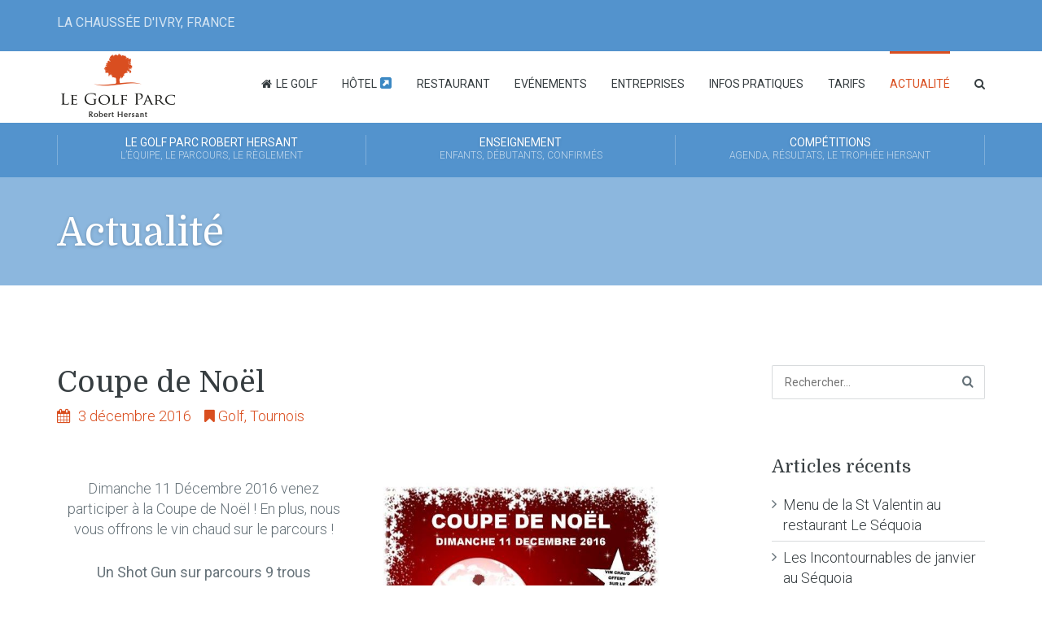

--- FILE ---
content_type: text/html; charset=UTF-8
request_url: https://legolfparc.com/coupe-de-golf-noel
body_size: 22132
content:
<!DOCTYPE html>
<html lang="fr-FR">
<head>
<meta charset="UTF-8" />
<meta name="apple-mobile-web-app-capable" content="yes">
<link rel="profile" href="https://gmpg.org/xfn/11" />
<link rel="pingback" href="https://legolfparc.com/xmlrpc.php" />
<link rel="icon" href="https://legolfparc.com/storage/2016/04/cropped-favicon-golf-parc-robert-hersant-150x150.png" sizes="32x32" />
<link rel="icon" href="https://legolfparc.com/storage/2016/04/cropped-favicon-golf-parc-robert-hersant-300x300.png" sizes="192x192" />
<link rel="apple-touch-icon" href="https://legolfparc.com/storage/2016/04/cropped-favicon-golf-parc-robert-hersant-300x300.png" />
<meta name="msapplication-TileImage" content="https://legolfparc.com/storage/2016/04/cropped-favicon-golf-parc-robert-hersant-300x300.png" />
<meta name='robots' content='index, follow, max-image-preview:large, max-snippet:-1, max-video-preview:-1' />
<meta name="viewport" content="width=device-width, initial-scale=1, maximum-scale=1, user-scalable=0">
	
	<title>Coup de Golf de Noël - Golf Parc Robert Hersant</title>
	<meta name="description" content="Dimanche 11 Décembre 2016 venez participer à la Coupe de Noël ! En plus, nous vous offrons le vin chaud sur le parcours !" />
	<link rel="canonical" href="https://legolfparc.com/coupe-de-golf-noel" />
	<meta property="og:locale" content="fr_FR" />
	<meta property="og:type" content="article" />
	<meta property="og:title" content="Coup de Golf de Noël - Golf Parc Robert Hersant" />
	<meta property="og:description" content="Dimanche 11 Décembre 2016 venez participer à la Coupe de Noël ! En plus, nous vous offrons le vin chaud sur le parcours !" />
	<meta property="og:url" content="https://legolfparc.com/coupe-de-golf-noel" />
	<meta property="og:site_name" content="Golf Parc Robert Hersant" />
	<meta property="article:published_time" content="2016-12-03T12:57:23+00:00" />
	<meta property="article:modified_time" content="2017-01-16T09:53:56+00:00" />
	<meta property="og:image" content="https://legolfparc.com/storage/2016/12/actu-coupe-noel.jpg" />
	<meta property="og:image:width" content="750" />
	<meta property="og:image:height" content="450" />
	<meta name="twitter:card" content="summary" />
	<meta name="twitter:label1" content="Écrit par">
	<meta name="twitter:data1" content="MonkeyMedias">
	<script type="application/ld+json" class="yoast-schema-graph">{"@context":"https://schema.org","@graph":[{"@type":"WebSite","@id":"https://legolfparc.com/#website","url":"https://legolfparc.com/","name":"Golf Parc Robert Hersant","description":"Osez plus qu&#039;un golf !","potentialAction":[{"@type":"SearchAction","target":"https://legolfparc.com/?s={search_term_string}","query-input":"required name=search_term_string"}],"inLanguage":"fr-FR"},{"@type":"ImageObject","@id":"https://legolfparc.com/coupe-de-golf-noel#primaryimage","inLanguage":"fr-FR","url":"https://legolfparc.com/storage/2016/12/actu-coupe-noel.jpg","contentUrl":"https://legolfparc.com/storage/2016/12/actu-coupe-noel.jpg","width":750,"height":450,"caption":"Coupe de Golf de No\u00ebl - Golf Parc Robert Hersant"},{"@type":"WebPage","@id":"https://legolfparc.com/coupe-de-golf-noel#webpage","url":"https://legolfparc.com/coupe-de-golf-noel","name":"Coup de Golf de No\u00ebl - Golf Parc Robert Hersant","isPartOf":{"@id":"https://legolfparc.com/#website"},"primaryImageOfPage":{"@id":"https://legolfparc.com/coupe-de-golf-noel#primaryimage"},"datePublished":"2016-12-03T12:57:23+00:00","dateModified":"2017-01-16T09:53:56+00:00","author":{"@id":"https://legolfparc.com/#/schema/person/1e3e23312165f20c63114d8560674d3f"},"description":"Dimanche 11 D\u00e9cembre 2016 venez participer \u00e0 la Coupe de No\u00ebl ! En plus, nous vous offrons le vin chaud sur le parcours !","breadcrumb":{"@id":"https://legolfparc.com/coupe-de-golf-noel#breadcrumb"},"inLanguage":"fr-FR","potentialAction":[{"@type":"ReadAction","target":["https://legolfparc.com/coupe-de-golf-noel"]}]},{"@type":"BreadcrumbList","@id":"https://legolfparc.com/coupe-de-golf-noel#breadcrumb","itemListElement":[{"@type":"ListItem","position":1,"item":{"@type":"WebPage","@id":"https://legolfparc.com/","url":"https://legolfparc.com/","name":"Accueil"}},{"@type":"ListItem","position":2,"item":{"@type":"WebPage","@id":"https://legolfparc.com/actualite","url":"https://legolfparc.com/actualite","name":"Actualit\u00e9"}},{"@type":"ListItem","position":3,"item":{"@id":"https://legolfparc.com/coupe-de-golf-noel#webpage"}}]},{"@type":"Person","@id":"https://legolfparc.com/#/schema/person/1e3e23312165f20c63114d8560674d3f","name":"MonkeyMedias","image":{"@type":"ImageObject","@id":"https://legolfparc.com/#personlogo","inLanguage":"fr-FR","url":"https://secure.gravatar.com/avatar/d71b039c404f751fe30f43740718a79f?s=96&d=mm&r=g","contentUrl":"https://secure.gravatar.com/avatar/d71b039c404f751fe30f43740718a79f?s=96&d=mm&r=g","caption":"MonkeyMedias"}}]}</script>
	


<link rel='dns-prefetch' href='//fonts.googleapis.com' />

<link rel="alternate" type="application/rss+xml" title="Golf Parc Robert Hersant &raquo; Flux" href="https://legolfparc.com/feed" />
<link rel="alternate" type="application/rss+xml" title="Golf Parc Robert Hersant &raquo; Flux des commentaires" href="https://legolfparc.com/comments/feed" />
<link rel="alternate" type="application/rss+xml" title="Golf Parc Robert Hersant &raquo; Coupe de Noël Flux des commentaires" href="https://legolfparc.com/coupe-de-golf-noel/feed" />
<meta property="og:title" content="Coup de Golf de Noël - Golf Parc Robert HersantGolf Parc Robert Hersant" /><meta property="og:type" content="article" /><meta property="og:image" content="https://legolfparc.com/storage/2016/12/actu-coupe-noel.jpg" /><meta property="og:url" content="https://legolfparc.com/coupe-de-golf-noel" />		
							<script src="//www.googletagmanager.com/gtag/js?id=UA-142323759-1"  type="text/javascript" data-cfasync="false"></script>
			<script type="text/javascript" data-cfasync="false">
				var mi_version = '7.17.0';
				var mi_track_user = true;
				var mi_no_track_reason = '';
				
								var disableStr = 'ga-disable-UA-142323759-1';

				/* Function to detect opted out users */
				function __gtagTrackerIsOptedOut() {
					return document.cookie.indexOf( disableStr + '=true' ) > - 1;
				}

				/* Disable tracking if the opt-out cookie exists. */
				if ( __gtagTrackerIsOptedOut() ) {
					window[disableStr] = true;
				}

				/* Opt-out function */
				function __gtagTrackerOptout() {
					document.cookie = disableStr + '=true; expires=Thu, 31 Dec 2099 23:59:59 UTC; path=/';
					window[disableStr] = true;
				}

				if ( 'undefined' === typeof gaOptout ) {
					function gaOptout() {
						__gtagTrackerOptout();
					}
				}
								window.dataLayer = window.dataLayer || [];
				if ( mi_track_user ) {
					function __gtagTracker() {dataLayer.push( arguments );}
					__gtagTracker( 'js', new Date() );
					__gtagTracker( 'set', {
						'developer_id.dZGIzZG' : true,
						                    });
					__gtagTracker( 'config', 'UA-142323759-1', {
						forceSSL:true,link_attribution:true,					} );
										window.gtag = __gtagTracker;										(
						function () {
							/* https://developers.google.com/analytics/devguides/collection/analyticsjs/ */
							/* ga and __gaTracker compatibility shim. */
							var noopfn = function () {
								return null;
							};
							var newtracker = function () {
								return new Tracker();
							};
							var Tracker = function () {
								return null;
							};
							var p = Tracker.prototype;
							p.get = noopfn;
							p.set = noopfn;
							p.send = function (){
								var args = Array.prototype.slice.call(arguments);
								args.unshift( 'send' );
								__gaTracker.apply(null, args);
							};
							var __gaTracker = function () {
								var len = arguments.length;
								if ( len === 0 ) {
									return;
								}
								var f = arguments[len - 1];
								if ( typeof f !== 'object' || f === null || typeof f.hitCallback !== 'function' ) {
									if ( 'send' === arguments[0] ) {
										var hitConverted, hitObject = false, action;
										if ( 'event' === arguments[1] ) {
											if ( 'undefined' !== typeof arguments[3] ) {
												hitObject = {
													'eventAction': arguments[3],
													'eventCategory': arguments[2],
													'eventLabel': arguments[4],
													'value': arguments[5] ? arguments[5] : 1,
												}
											}
										}
										if ( typeof arguments[2] === 'object' ) {
											hitObject = arguments[2];
										}
										if ( typeof arguments[5] === 'object' ) {
											Object.assign( hitObject, arguments[5] );
										}
										if ( 'undefined' !== typeof (
											arguments[1].hitType
										) ) {
											hitObject = arguments[1];
										}
										if ( hitObject ) {
											action = 'timing' === arguments[1].hitType ? 'timing_complete' : hitObject.eventAction;
											hitConverted = mapArgs( hitObject );
											__gtagTracker( 'event', action, hitConverted );
										}
									}
									return;
								}

								function mapArgs( args ) {
									var gaKey, hit = {};
									var gaMap = {
										'eventCategory': 'event_category',
										'eventAction': 'event_action',
										'eventLabel': 'event_label',
										'eventValue': 'event_value',
										'nonInteraction': 'non_interaction',
										'timingCategory': 'event_category',
										'timingVar': 'name',
										'timingValue': 'value',
										'timingLabel': 'event_label',
									};
									for ( gaKey in gaMap ) {
										if ( 'undefined' !== typeof args[gaKey] ) {
											hit[gaMap[gaKey]] = args[gaKey];
										}
									}
									return hit;
								}

								try {
									f.hitCallback();
								} catch ( ex ) {
								}
							};
							__gaTracker.create = newtracker;
							__gaTracker.getByName = newtracker;
							__gaTracker.getAll = function () {
								return [];
							};
							__gaTracker.remove = noopfn;
							__gaTracker.loaded = true;
							window['__gaTracker'] = __gaTracker;
						}
					)();
									} else {
										console.log( "" );
					( function () {
							function __gtagTracker() {
								return null;
							}
							window['__gtagTracker'] = __gtagTracker;
							window['gtag'] = __gtagTracker;
					} )();
									}
			</script>
				
				<script type="text/javascript">
			window._wpemojiSettings = {"baseUrl":"https:\/\/s.w.org\/images\/core\/emoji\/13.0.1\/72x72\/","ext":".png","svgUrl":"https:\/\/s.w.org\/images\/core\/emoji\/13.0.1\/svg\/","svgExt":".svg","source":{"concatemoji":"https:\/\/legolfparc.com\/lib\/js\/wp-emoji-release.min.js"}};
			!function(e,a,t){var n,r,o,i=a.createElement("canvas"),p=i.getContext&&i.getContext("2d");function s(e,t){var a=String.fromCharCode;p.clearRect(0,0,i.width,i.height),p.fillText(a.apply(this,e),0,0);e=i.toDataURL();return p.clearRect(0,0,i.width,i.height),p.fillText(a.apply(this,t),0,0),e===i.toDataURL()}function c(e){var t=a.createElement("script");t.src=e,t.defer=t.type="text/javascript",a.getElementsByTagName("head")[0].appendChild(t)}for(o=Array("flag","emoji"),t.supports={everything:!0,everythingExceptFlag:!0},r=0;r<o.length;r++)t.supports[o[r]]=function(e){if(!p||!p.fillText)return!1;switch(p.textBaseline="top",p.font="600 32px Arial",e){case"flag":return s([127987,65039,8205,9895,65039],[127987,65039,8203,9895,65039])?!1:!s([55356,56826,55356,56819],[55356,56826,8203,55356,56819])&&!s([55356,57332,56128,56423,56128,56418,56128,56421,56128,56430,56128,56423,56128,56447],[55356,57332,8203,56128,56423,8203,56128,56418,8203,56128,56421,8203,56128,56430,8203,56128,56423,8203,56128,56447]);case"emoji":return!s([55357,56424,8205,55356,57212],[55357,56424,8203,55356,57212])}return!1}(o[r]),t.supports.everything=t.supports.everything&&t.supports[o[r]],"flag"!==o[r]&&(t.supports.everythingExceptFlag=t.supports.everythingExceptFlag&&t.supports[o[r]]);t.supports.everythingExceptFlag=t.supports.everythingExceptFlag&&!t.supports.flag,t.DOMReady=!1,t.readyCallback=function(){t.DOMReady=!0},t.supports.everything||(n=function(){t.readyCallback()},a.addEventListener?(a.addEventListener("DOMContentLoaded",n,!1),e.addEventListener("load",n,!1)):(e.attachEvent("onload",n),a.attachEvent("onreadystatechange",function(){"complete"===a.readyState&&t.readyCallback()})),(n=t.source||{}).concatemoji?c(n.concatemoji):n.wpemoji&&n.twemoji&&(c(n.twemoji),c(n.wpemoji)))}(window,document,window._wpemojiSettings);
		</script>
		<style type="text/css">
img.wp-smiley,
img.emoji {
	display: inline !important;
	border: none !important;
	box-shadow: none !important;
	height: 1em !important;
	width: 1em !important;
	margin: 0 .07em !important;
	vertical-align: -0.1em !important;
	background: none !important;
	padding: 0 !important;
}
</style>
	<link rel='stylesheet' id='rs-plugin-settings-css'  href='https://legolfparc.com/core/modules/4b36101dcc/public/assets/css/settings.css' type='text/css' media='all' />
<style id='rs-plugin-settings-inline-css' type='text/css'>
#rs-demo-id {}
</style>
<link rel='stylesheet' id='simple-weather-css'  href='https://legolfparc.com/core/modules/6bc167ff3a/css/simple-weather.css' type='text/css' media='all' />
<link rel='stylesheet' id='meteocons-css'  href='https://legolfparc.com/core/modules/6bc167ff3a/css/meteocons.css' type='text/css' media='all' />
<link rel='stylesheet' id='curly-bootstrap-css'  href='https://legolfparc.com/core/views/cc62aebf9a/css/bootstrap.min.css' type='text/css' media='all' />
<link rel='stylesheet' id='curly-fontawesome-css'  href='https://legolfparc.com/core/views/cc62aebf9a/css/font-awesome.min.css' type='text/css' media='all' />
<link rel='stylesheet' id='curly-travel-icons-css'  href='https://legolfparc.com/core/views/cc62aebf9a/css/hotel-icons.css' type='text/css' media='all' />
<link rel='stylesheet' id='curly-boxer-css'  href='https://legolfparc.com/core/views/cc62aebf9a/css/formstone/lightbox.css' type='text/css' media='all' />
<link rel='stylesheet' id='curly-wallpaper-css'  href='https://legolfparc.com/core/views/cc62aebf9a/css/background.css' type='text/css' media='all' />
<link rel='stylesheet' id='curly-owlcarousel-css'  href='https://legolfparc.com/core/views/cc62aebf9a/css/owl.carousel.min.css' type='text/css' media='all' />
<link rel='stylesheet' id='curly-patterns-css'  href='https://legolfparc.com/core/views/cc62aebf9a/css/patternbolt.css' type='text/css' media='all' />
<link rel='stylesheet' id='curly-style-css'  href='https://legolfparc.com/core/views/ebef5cfa0a/design.css' type='text/css' media='all' />
<style id='curly-style-inline-css' type='text/css'>
 body,p,li,#footer{font-family:'Roboto';font-weight:300;text-transform:none;font-size:1.8rem}h1,.page-title,.pricing-row h3{font-family:'Domine';font-weight:normal;font-style:normal;text-transform:none;font-size:3.6rem}h2,#logo{font-family:'Domine';font-weight:normal;font-style:normal;text-transform:none;font-size:3.2rem}h3{font-family:'Domine';font-weight:normal;font-style:normal;text-transform:none;font-size:2.8rem}h4,.panel-title,.nav-tabs > li > a{font-family:'Domine';font-weight:normal;font-style:normal;text-transform:none;font-size:2.2rem}h5{font-family:'Domine';font-weight:normal;font-style:normal;text-transform:none;font-size:2rem}h6{font-family:'Domine';font-weight:normal;font-style:normal;text-transform:none;font-size:1.8rem}blockquote,blockquote p,.pullquote{font-family:'Domine';font-weight:normal;font-style:normal;text-transform:none;font-size:1.8rem}blockquote cite{font-size:1.8rem}#main-nav ul.menu > .menu-item > a,#main-nav div.menu > ul > li[class*=page-item] > a{font-family:'Roboto';font-weight:normal;font-style:normal;text-transform:uppercase;font-size:1.4rem}#secondary-nav .menu-item > a,#secondary-nav .menu-item .nav_desc{font-family:'Roboto';font-weight:normal;font-style:normal;text-transform:uppercase;font-size:1.4rem}#footer .widget-title,.services-carousel p,.meta,.isotope p{font-size:1.8rem}.absolute-header,.absolute-header span,.absolute-header em{font-family:'Roboto';font-weight:normal;font-style:normal;text-transform:uppercase;font-size:1.6rem}.dropcap{font-family:'Domine'}#footer,#footer p,#footer li{font-size:1.6rem}.input-sm,.btn-sm{font-size:1.6rem}.input-lg,.btn-lg{font-size:2rem}.ninja-forms-form .ninja-forms-all-fields-wrap .field-wrap{font-size:1.8rem}input[type=text],input[type=search],input[type=password],input[type=email],input[type=number],input[type=url],input[type=date],input[type=tel],select,textarea,.form-control,input[type=submit],input[type=submit]:hover,input[type=button],input[type=button]:hover,.btn{font-family:'Roboto';font-size:1.4rem}button.vc_general{font-family:'Roboto'}
 html,body{background-color:rgba(255,255,255,1)}#footer{background-color:rgba(240,241,242,1)}#header{background-color:rgba(30,115,190,0.51)}#site{backgorund-color:rgba(255,255,255,1);background-image:url( );background-repeat:;background-position:;background-attachment:}::selection{background:rgba(217,78,31,0.9)}::-moz-selection{background:rgba(217,78,31,0.9)}input[type=submit],input[type=submit]:hover,input[type=button],input[type=button]:hover,{background-color:rgba(217,78,31,1)}select,.chosen-single{background-image:url([data-uri]) !important}.widget_search .search-field,input[type=text]#s,.chosen-search > input[type=text],#bbp_search{background-image:url([data-uri])}
 html,body{color:rgba(102,114,121,1)}table th{color:rgba(54,61,64,1)}#site{color:rgba(102,114,121,1)}a{color:rgba(54,61,64,1)}a:hover,.btn:hover{color:rgba(102,114,121,1)}::selection{color:rgba(255,255,255,1)}::-moz-selection{color:rgba(255,255,255,1)}input[type=submit],input[type=submit]:hover,input[type=button],input[type=button]:hover,{border-color:rgba(217,78,31,1);color:rgba(255,255,255,1)}input[type=text],input[type=search],input[type=password],input[type=email],input[type=number],input[type=url],input[type=date],input[type=tel],select,textarea,.form-control{border-color:rgba(102,114,121,0.25);background-color:rgba(255,255,255,1);color:rgba(102,114,121,1)}input[type=text]:focus,input[type=search]:focus,input[type=password]:focus,input[type=email]:focus,input[type=number]:focus,input[type=url]:focus,input[type=date]:focus,input[type=tel]:focus,select:focus,textarea:focus{border-color:rgba(102,114,121,0.65)}code{color:rgba(217,78,31,1)}kbd{color:rgba(255,255,255,1)}pre{color:rgba(102,114,121,1);border-color:rgba(102,114,121,0.25)}.modal-backdrop{background:rgba(255,255,255,100)}.form-group[data-required]::before,div[data-required]::before{color:rgba(217,78,31,1)}.widget_archive li,.widget_pages li,.widget_categories li,.sidebar-widget li{border-color:rgba(102,114,121,0.25)}.owl-theme .owl-controls .owl-nav [class*=owl-]:hover{color:rgba(217,78,31,1)}.owl-theme .owl-controls .owl-nav [class*=owl-]{color:rgba(54,61,64,1)}.owl-theme .owl-dots .owl-dot.active span,.owl-theme .owl-dots .owl-dot:hover span,.owl-theme .owl-controls .owl-nav .owl-next:after,.owl-theme .owl-controls .owl-nav .owl-prev:before,.owl-theme .owl-dots.active .owl-dot span{color:rgba(217,78,31,1)}.owl-theme .owl-dots .owl-dot.active span,.owl-theme .owl-dots .owl-dot:hover span{border-color:rgba(217,78,31,1)}.owl-theme .owl-dots .owl-dot span{border-color:rgba(102,114,121,0.25)}#content .vc_toggle_title.vc_toggle_title h4{color:rgba(54,61,64,1)}#content .vc_toggle.vc_toggle .wpb_toggle_title_active h4{color:rgba(217,78,31,1)}.services-carousel .item-content{border-color:rgba(102,114,121,0.1)}#goog-wm-qt{border-color:rgba(102,114,121,0.25);color:rgba(102,114,121,1)}#goog-wm-sb{border-color:rgba(217,78,31,1);color:rgba(255,255,255,1)}.fa-boxed{color:rgba(255,255,255,1)}.meta .fa{color:rgba(217,78,31,1)}.about-author{background-color:rgba(102,114,121,0.05)}.pullquote.pull-left{border-right:3px solid rgba(102,114,121,0.25)}.pullquote.pull-right{border-left:3px solid rgba(102,114,121,0.25)}.isotope .item-content{background-color:rgba(102,114,121,0.05);border-color:rgba(102,114,121,0.1)}.pagination .nav-links .page-numbers{background-color:rgba(102,114,121,0.1);color:rgba(102,114,121,1)}.pagination .nav-links .page-numbers:hover{background-color:rgba(255,255,255,1);color:rgba(102,114,121,1)}.pagination .nav-links .current,.pagination .nav-links .current:hover,.pagination .nav-links .current:focus{background-color:rgba(217,78,31,1);border-color:rgba(217,78,31,1);color:rgba(255,255,255,1)}.post-navigation{border-top:1px solid rgba(102,114,121,0.1);border-bottom:1px solid rgba(102,114,121,0.1)}.post-navigation .nav-previous{border-right:1px solid rgba(102,114,121,0.1)}.post-navigation .nav-previous::before,.post-navigation .nav-next::after{color:rgba(217,78,31,1)}code{background-color:rgba(217,78,31,0.1)}kbd{background-color:rgba(102,114,121,1)}pre{background-color:rgba(102,114,121,0.1)}#content .vc_toggle.vc_toggle h4{background-color:rgba(102,114,121,0.1)}.services-carousel .item:hover .item-content,.pricing-table .content-column,.vc_toggle_content{background-color:rgba(102,114,121,0.1)}.owl-theme .owl-dots .owl-dot.active span,.owl-theme .owl-dots .owl-dot:hover span{background:rgba(217,78,31,1)}.list-services a:hover{background-color:rgba(102,114,121,0.05)}#goog-wm-sb{background-color:rgba(217,78,31,1)}.fa-boxed{background-color:rgba(54,61,64,0.85)}.hi-boxed{background-color:rgba(102,114,121,0.05)}h1,.color-h1{color:rgba(54,61,64,1)}h2,.color-h2{color:rgba(54,61,64,1)}h3,.color-h3{color:rgba(54,61,64,1)}h4{color:rgba(54,61,64,1)}h5{color:rgba(217,78,31,1)}h6{color:rgba(54,61,64,1)}blockquote p,.pullquote,.sidebar-widget h5{color:rgba(102,114,121,1)}.dropcap{color:rgba(217,78,31,1)}h5:not(.widget-title),blockquote{color:rgba(217,78,31,1)}#content h1[style*='center']::after,#content h2[style*='center']::after,#content h3[style*='center']::after,#content h4[style*='center']::after,#content h5[style*='center']::after,#content h6[style*='center']::after,#content h1.text-center::after,#content h2.text-center::after,#content h3.text-center::after,#content h4.text-center::after,#content h5.text-center::after,#content h6.text-center::after{border-bottom-color:rgba(217,78,31,1)}.header-row{background-color:rgba(30,115,190,0.51);color:rgba(255,255,255,0.75)}.absolute-header a{color:rgba(255,255,255,0.75)}#main-nav{background-color:rgba(255,255,255,1);color:rgba(102,114,121,1)}#search-form{background-color:rgba(255,255,255,0.95)}#search-form .search-field,#search-form .close-search,#search-form-inline .search-field,#custom-search-form{color:rgba(54,61,64,1)}#search-form .search-field{background-color:rgba(255,255,255,1);color:rgba(102,114,121,1)}#search-form-inline{border-top:1px solid rgba(102,114,121,0.1)}#main-nav .sub-menu,#main-nav .children{background-color:rgba(255,255,255,0.975);color:rgba(217,78,31,1);border-color:rgba(217,78,31,1)}#main-nav .menu > .menu-item > a,#main-nav .sub-menu .menu-item > a,#main-nav .menu > .page_item > a,#main-nav .children .page_item > a{color:rgba(54,61,64,1)}#main-nav .menu > .menu-item:hover:not(.current-menu-item):not(.current-menu-ancestor):not(.current_page_parent):not(.current_page_item) > a{color:rgba(54,61,64,0.5)}#main-nav .sub-menu .menu-item:hover > a,#main-nav .children .page_item:hover > a{color:rgba(54,61,64,1);background:rgba(54,61,64,0.1)}#main-nav .menu > .current-menu-item > a,#main-nav .menu > .current-menu-ancestor > a,#main-nav .menu > .current_page_parent > a,#main-nav div.menu > ul > .current_page_item > a,#main-nav div.menu > ul > .current_page_parent > a,#main-nav div.menu > ul > .current_page_ancestor > a{color:rgba(217,78,31,1)}@media (max-width:767px){#main-nav ul.menu,#main-nav div.menu > ul{background-color:rgba(255,255,255,1)}#main-nav ul.menu > .menu-item > a,#main-nav .sub-menu .menu-item > a,#main-nav .sub-menu > .menu-item > a::before,#main-nav .sub-menu .sub-menu > .menu-item > a::before,#main-nav div.menu > ul > .page_item > a{border-color:rgba(54,61,64,0.1)}}#secondary-nav .sub-menu{background-color:rgba(102,114,121,1)}#secondary-nav .menu > .menu-item > a{color:rgba(255,255,255,1);border-color:rgba(255,255,255,0.25)}#secondary-nav .menu > .menu-item:hover > a{color:rgba(255,255,255,0.65)}@media (max-width:767px){#secondary-nav .menu{background:rgba(255,255,255,1)}#secondary-nav .menu > .menu-item{border-color:rgba(102,114,121,0.25)}#secondary-nav .menu > .menu-item > a,#secondary-nav .menu > .menu-item > a em{color:rgba(54,61,64,1) !important}}.sticky-wrapper #main-nav.stuck{background-color:rgba(255,255,255,0.97)}nav#main-nav,nav#secondary-nav{border-color:rgba(255,255,255,0.25)}#footer,#footer abbr{color:rgba(102,114,121,1)}#footer a{color:rgba(102,114,121,1)}#footer a:hover{color:rgba(102,114,121,0.5)}#footer .widget-title{color:rgba(54,61,64,1)}#main-footer + #absolute-footer .widget{border-top:1px solid rgba(54,61,64,0.1)}.color-primary{color:rgba(217,78,31,1)}.color-bg{color:rgba(255,255,255,1)}.color-text{color:rgba(102,114,121,1)}.form-control{border-color:rgba(102,114,121,0.25);color:rgba(102,114,121,1)}.form-control:focus{border-color:rgba(102,114,121,0.65)}.btn.btn-default{color:rgba(54,61,64,1);border-color:rgba(54,61,64,0.1);background-color:rgba(54,61,64,0.1)}.btn.btn-default:hover{color:rgba(54,61,64,1);border-color:rgba(54,61,64,0.25);background-color:rgba(54,61,64,0.15)}.btn.btn-link{color:rgba(54,61,64,1)}.btn.btn-link::before{color:rgba(217,78,31,1)}.btn.btn-link:hover{color:rgba(102,114,121,1)}.btn.btn-link:hover::before{color:rgb(197,58,11)}.btn.btn-primary{background-color:rgba(217,78,31,1);border-color:rgba(217,78,31,1);color:rgba(255,255,255,1)}.btn.btn-primary:hover{background-color:rgb(197,58,11);border-color:rgb(197,58,11);color:rgba(255,255,255,1)}.list-bullet li::before,.list-square li::before,.list-center li::before,.list-center li::after{color:rgba(217,78,31,1)}.list-center li::before,.list-center li::after{color:rgba(217,78,31,1)}.list-pointer li::before{border-color:transparent transparent transparent rgba(217,78,31,1)}.list-services li,.panel.panel-default,.list-underline{border-color:rgba(102,114,121,0.25)}.nav-tabs{border-color:rgba(217,78,31,1)}.nav-tabs>li.active>a,.nav-tabs>li.active>a:hover,.nav-tabs>li.active>a:focus{background-color:rgba(217,78,31,1);border-color:rgba(217,78,31,1);color:rgba(255,255,255,1)}.nav>li>a:hover,.nav>li>a:focus{background-color:rgba(102,114,121,0.1)}.panel-default > .panel-heading .accordion-toggle.collapsed{background-color:rgba(102,114,121,0.1)}.panel-default > .panel-heading .accordion-toggle{color:rgba(217,78,31,1)}.modal{background:rgba(255,255,255,0.975)}.modal .close{color:rgba(54,61,64,1)}.modal .close:hover{color:rgba(217,78,31,1)}.table>thead>tr>th,.table>tbody>tr>th,.table>tfoot>tr>th,.table>thead>tr>td,.table>tbody>tr>td,.table>tfoot>tr>td{border-top-color:rgba(102,114,121,0.1)}.table-hover>tbody>tr:hover>td,.table-hover>tbody>tr:hover>th,.table-striped>tbody>tr:nth-child(odd)>td,.table-striped>tbody>tr:nth-child(odd)>th{background-color:rgba(102,114,121,0.05)}.table>thead>tr>th{border-bottom-color:rgba(217,78,31,1)}.well{background-color:rgba(102,114,121,0.05);border-color:rgba(102,114,121,0.1)}.entry{border-color:rgba(102,114,121,0.25)}.entry-meta,.entry-meta a,.entry h1 > small,.entry h2 > small,.entry h3 > small,.entry.quote blockquote > small{color:rgba(217,78,31,1)}.entry.format-quote{background-color:rgba(102,114,121,0.1)}#wp-calendar thead th,#wp-calendar tbody td{border-color:rgba(102,114,121,0.1)}#wp-calendar thead th{background-color:rgba(102,114,121,0.05)}#wp-calendar caption{background-color:rgba(217,78,31,1);border-color:rgba(217,78,31,1);color:rgba(255,255,255,1)}.entry.sticky,.caption-text{color:rgba(102,114,121,1);background:rgba(102,114,121,0.1)}.comment-reply-link::before,#comments .bypostauthor h2{color:rgba(217,78,31,1)}#comments .child-comments{border-left:1px solid rgba(102,114,121,0.25)}#comments h2{border-bottom:1px solid rgba(102,114,121,0.25)}#map-description .col-lg-4 > div{background-color:rgba(255,255,255,1);color:rgba(102,114,121,1)}.white-box{background-color:rgba(255,255,255,0.85)}.person-mini img,.person-large img{border-color:rgba(102,114,121,0.25)}.amenities.full{border-bottom-color:rgba(102,114,121,0.15)}.amenities.full .col-xs-6{border-right-color:rgba(102,114,121,0.15)}.amenities.full .col-xs-6::after{border-top-color:rgba(102,114,121,0.15)}.fs-lightbox-overlay,.fs-lightbox,.fs-lightbox-meta{background:rgba(255,255,255,1);color:rgba(102,114,121,1)}.isotope-filter .selected a{color:rgba(217,78,31,1)}.stars-rating input + span::after{color:rgba(102,114,121,0.55)}.stars-rating label[class^='stars-']:hover{background-color:rgba(102,114,121,0.05)}.stars-rating input:checked + span::after{color:rgba(217,78,31,1)}.stars-rating{border-bottom-color:rgba(102,114,121,0.1)}.stars-rating::after{color:rgba(217,78,31,1)}.review-content{border-top-color:rgba(102,114,121,0.1)}.room-listing-row{border-bottom-color:rgba(102,114,121,0.1)}.overlay-primary-50 .overlay{background-color:rgba(217,78,31,0.5)}.overlay-primary-60 .overlay{background-color:rgba(217,78,31,0.6)}.overlay-primary-70 .overlay{background-color:rgba(217,78,31,0.7)}.overlay-primary-80 .overlay{background-color:rgba(217,78,31,0.8)}.overlay-primary-90 .overlay{background-color:rgba(217,78,31,0.9)}.overlay-bg-50 .overlay{background-color:rgba(255,255,255,0.5)}.overlay-bg-60 .overlay{background-color:rgba(255,255,255,0.6)}.overlay-bg-70 .overlay{background-color:rgba(255,255,255,0.7)}.overlay-bg-80 .overlay{background-color:rgba(255,255,255,0.8)}.overlay-bg-90 .overlay{background-color:rgba(255,255,255,0.9)}.overlay-text-50 .overlay{background-color:rgba(255,255,255,0.5)}.overlay-text-60 .overlay{background-color:rgba(255,255,255,0.6)}.overlay-text-70 .overlay{background-color:rgba(255,255,255,0.7)}.overlay-text-80 .overlay{background-color:rgba(255,255,255,0.8)}.overlay-text-90 .overlay{background-color:rgba(255,255,255,0.9)}
 #main-nav ul.menu > .menu-item > a,#main-nav div.menu > ul > .page_item > a,#logo{height:80px;line-height:80px}#main-nav ul.menu > .current-menu-item > a,#main-nav ul.menu > .current-menu-ancestor > a,#main-nav ul.menu > .current_page_parent > a,#main-nav div.menu > ul > .current_page_item > a,#main-nav div.menu > ul > .current_page_parent > a,#main-nav div.menu > ul > .current_page_ancestor > a{height:80px;line-height:74px}.sticky-wrapper #main-nav.stuck ul.menu > .menu-item > a,.sticky-wrapper #main-nav.stuck div.menu > ul > .page_item > a{height:60px;line-height:60px}.sticky-wrapper #main-nav.stuck ul.menu > .current-menu-item > a,.sticky-wrapper #main-nav.stuck ul.menu > .current-menu-ancestor > a,.sticky-wrapper #main-nav.stuck ul.menu > .current_page_parent > a,.sticky-wrapper #main-nav.stuck div.menu > ul > .current_page_item > a,.sticky-wrapper #main-nav.stuck div.menu > ul > .current_page_parent > a,.sticky-wrapper #main-nav.stuck div.menu > ul > .current_page_ancestor > a{height:60px;line-height:54px}#search-form .search-field{height:80px}#search-form .close-search{line-height:80px}.sticky-wrapper #main-nav.stuck #search-form .search-field{height:60px}.stuck #search-form .close-search{line-height:60px}.stuck #logo{height:60px;line-height:60px}#main-nav ul.menu,#main-nav div.menu > ul{float:right;margin-left:0}.sticky-wrapper{min-height:80px !important}
 #page-heading .page-title,#page-heading .page-title small{text-align:left}
#footer a{color:#fff !important}@media (min-width:768px) and (max-width:991px){#footer a{color:#fff !important}}@media (max-width:767px){#footer a{color:#fff !important}}
</style>
<link rel='stylesheet' id='curly-google-fonts-css'  href='//fonts.googleapis.com/css?family=Roboto%3A300%2C400%7CDomine%3A400&#038;subset=latin' type='text/css' media='all' />
<link rel='stylesheet' id='js_composer_front-css'  href='https://legolfparc.com/core/modules/041dc5d622/assets/css/js_composer.min.css' type='text/css' media='all' />
<link rel='stylesheet' id='curly-ninja-css'  href='https://legolfparc.com/core/views/cc62aebf9a/css/ninja.css' type='text/css' media='all' />
<style id='curly-ninja-inline-css' type='text/css'>
 #ui-datepicker-div{background:rgba(255,255,255,1) !important}#ui-datepicker-div .ui-datepicker-current-day{background-color:rgba(217,78,31,1) !important;color:rgba(255,255,255,1)}#ui-datepicker-div .ui-datepicker-today,#ui-datepicker-div td:hover{background-color:rgba(102,114,121,0.1)}#ui-datepicker-div .ui-datepicker-header > a{color:rgba(217,78,31,1)}.form-control[data-provide=date-picker],.ninja-forms-datepicker{background-image:url([data-uri])}.booking-form.dark .form-control[data-provide=date-picker]{background-image:url([data-uri])}.booking-form.dark select{background-image:url([data-uri]) !important}.ninja-forms-response-msg.ninja-forms-error-msg,.ninja-forms-error{color:rgba(217,78,31,1)}.ninja-forms-error input{border-color:rgba(217,78,31,1)}.ninja-forms-form .ninja-forms-all-fields-wrap .field-wrap.calc-wrap input{color:rgba(54,61,64,1)}
</style>
<script type='text/javascript' id='monsterinsights-frontend-script-js-extra'>
/* <![CDATA[ */
var monsterinsights_frontend = {"js_events_tracking":"true","download_extensions":"doc,pdf,ppt,zip,xls,docx,pptx,xlsx","inbound_paths":"[{\"path\":\"\\\/go\\\/\",\"label\":\"affiliate\"},{\"path\":\"\\\/recommend\\\/\",\"label\":\"affiliate\"}]","home_url":"https:\/\/legolfparc.com","hash_tracking":"false","ua":"UA-142323759-1"};
/* ]]> */
</script>
<script type='text/javascript' src='https://legolfparc.com/core/modules/974388b53b/assets/js/frontend-gtag.min.js' id='monsterinsights-frontend-script-js'></script>
<script type='text/javascript' src='https://legolfparc.com/lib/js/jquery/jquery.min.js' id='jquery-core-js'></script>
<script type='text/javascript' src='https://legolfparc.com/lib/js/jquery/jquery-migrate.min.js' id='jquery-migrate-js'></script>
<script type='text/javascript' src='https://legolfparc.com/core/modules/4b36101dcc/public/assets/js/jquery.themepunch.tools.min.js' id='tp-tools-js'></script>
<script type='text/javascript' src='https://legolfparc.com/core/modules/4b36101dcc/public/assets/js/jquery.themepunch.revolution.min.js' id='revmin-js'></script>
<link rel='shortlink' href='https://legolfparc.com/?p=5706' />
<link rel="alternate" type="application/json+oembed" href="https://legolfparc.com/wp-json/oembed/1.0/embed?url=https%3A%2F%2Flegolfparc.com%2Fcoupe-de-golf-noel" />
<link rel="alternate" type="text/xml+oembed" href="https://legolfparc.com/wp-json/oembed/1.0/embed?url=https%3A%2F%2Flegolfparc.com%2Fcoupe-de-golf-noel&#038;format=xml" />
<!--[if lt IE 9]><script src="https://html5shim.googlecode.com/svn/trunk/html5.js"></script><![endif]-->

<link rel="icon" href="https://legolfparc.com/storage/2016/04/cropped-favicon-golf-parc-robert-hersant-150x150.png" sizes="32x32" />
<link rel="icon" href="https://legolfparc.com/storage/2016/04/cropped-favicon-golf-parc-robert-hersant-300x300.png" sizes="192x192" />
<link rel="apple-touch-icon" href="https://legolfparc.com/storage/2016/04/cropped-favicon-golf-parc-robert-hersant-300x300.png" />
<meta name="msapplication-TileImage" content="https://legolfparc.com/storage/2016/04/cropped-favicon-golf-parc-robert-hersant-300x300.png" />
<noscript><style> .wpb_animate_when_almost_visible { opacity: 1; }</style></noscript></head>

<body data-rsssl=1 class="post-template-default single single-post postid-5706 single-format-standard wrapper-content-padding chrome animations layout-full layout-size-wide layout-header-stretch layout-header-size-wide layout-content-inherit layout-content-size-inherit layout-footer-stretch layout-footer-size-wide wpb-js-composer js-comp-ver-6.6.0 vc_responsive">
		
	<div id="site">
		<header id="header" class="header-content">
			<div class="header-row clearfix">
				<div class="main-wrapper">
<div class="container-fluid">
	<div class="row">
		<div class="col-xs-12 absolute-header text-uppercase">
			<div class="pull-left">
				La Chaussée d'Ivry, France			</div>
			<div class="pull-right">
							</div>
		</div>
	</div>
</div>
</div>

				<nav id="main-nav">
	<div class="main-wrapper">
		<div class="container-fluid">
			<div class="row">
				<div class="col-xs-12">
					<a href="https://legolfparc.com" id="logo"><img src="https://legolfparc.com/storage/2016/04/logo-golf-parc-robert-hersant.png" alt="Golf Parc Robert Hersant" class="logo-nonretina "><img src="https://legolfparc.com/storage/2016/04/logo-golf-parc-robert-hersant-retina.png" width="150" height="90" alt="Golf Parc Robert Hersant" class="logo-retina "></a>					<input type="checkbox" id="toggle-main-nav" class="toggle-nav-input">
					<div class="menu-container"><ul id="menu-menu-general" class="menu"><li id="menu-item-5732" class="menu-item menu-item-type-post_type menu-item-object-page menu-item-home menu-item-has-children menu-parent-item menu-item-5732"><a href="https://legolfparc.com/"><i class='fa fa-fw fa-home ' style=''></i> Le Golf</a>
<ul class="sub-menu">
	<li id="menu-item-4538" class="menu-item menu-item-type-post_type menu-item-object-page menu-item-has-children menu-parent-item menu-item-4538"><a href="https://legolfparc.com/reservation-gf-tarifs-gf-et-abonnements">Le Golf Parc Robert Hersant</a>
	<ul class="sub-menu">
		<li id="menu-item-4539" class="menu-item menu-item-type-post_type menu-item-object-page menu-item-4539"><a href="https://legolfparc.com/reservation-gf-tarifs-gf-et-abonnements/historique">Historique</a></li>
		<li id="menu-item-4540" class="menu-item menu-item-type-post_type menu-item-object-page menu-item-4540"><a href="https://legolfparc.com/galerie-photo">Galerie</a></li>
		<li id="menu-item-4542" class="menu-item menu-item-type-post_type menu-item-object-page menu-item-4542"><a href="https://legolfparc.com/reservation-gf-tarifs-gf-et-abonnements/equipe">L’équipe</a></li>
		<li id="menu-item-4541" class="menu-item menu-item-type-post_type menu-item-object-page menu-item-4541"><a href="https://legolfparc.com/reservation-gf-tarifs-gf-et-abonnements/parcours">Le parcours</a></li>
	</ul>
</li>
	<li id="menu-item-4543" class="menu-item menu-item-type-post_type menu-item-object-page menu-item-has-children menu-parent-item menu-item-4543"><a href="https://legolfparc.com/cours">Enseignement</a>
	<ul class="sub-menu">
		<li id="menu-item-4544" class="menu-item menu-item-type-post_type menu-item-object-page menu-item-4544"><a href="https://legolfparc.com/cours/cours-enfants-golf">Cours de golf pour enfants</a></li>
		<li id="menu-item-4545" class="menu-item menu-item-type-post_type menu-item-object-page menu-item-4545"><a href="https://legolfparc.com/cours/stages">Stages tous niveaux</a></li>
		<li id="menu-item-4546" class="menu-item menu-item-type-post_type menu-item-object-page menu-item-4546"><a href="https://legolfparc.com/cours/tarifs-enseignement">Tarifs Enseignement</a></li>
		<li id="menu-item-4547" class="menu-item menu-item-type-post_type menu-item-object-page menu-item-4547"><a href="https://legolfparc.com/cours/notreheadpro">Notre Head Pro</a></li>
	</ul>
</li>
	<li id="menu-item-4548" class="menu-item menu-item-type-post_type menu-item-object-page menu-item-has-children menu-parent-item menu-item-4548"><a href="https://legolfparc.com/competitions">Compétitions</a>
	<ul class="sub-menu">
		<li id="menu-item-4549" class="menu-item menu-item-type-post_type menu-item-object-page menu-item-4549"><a href="https://legolfparc.com/calendrier-competitions">Agenda des compétitions</a></li>
		<li id="menu-item-4550" class="menu-item menu-item-type-post_type menu-item-object-page menu-item-4550"><a href="https://legolfparc.com/resultats-competitions">Résultats des compétitions</a></li>
		<li id="menu-item-4551" class="menu-item menu-item-type-post_type menu-item-object-page menu-item-4551"><a href="https://legolfparc.com/trophee-hersant">Trophée Hersant</a></li>
	</ul>
</li>
	<li id="menu-item-4555" class="menu-item menu-item-type-post_type menu-item-object-page menu-item-has-children menu-parent-item menu-item-4555"><a href="https://legolfparc.com/clubhouse">Le Club House</a>
	<ul class="sub-menu">
		<li id="menu-item-4557" class="menu-item menu-item-type-post_type menu-item-object-page menu-item-4557"><a href="https://legolfparc.com/clubhouse/proshop">Le Proshop</a></li>
		<li id="menu-item-4558" class="menu-item menu-item-type-post_type menu-item-object-page menu-item-4558"><a href="https://legolfparc.com/clubhouse/vestiaire">Les Vestiaires</a></li>
	</ul>
</li>
</ul>
</li>
<li id="menu-item-4559" class="menu-item menu-item-type-custom menu-item-object-custom menu-item-4559"><a href="https://hotel-gingko.com/">Hôtel ↗</a></li>
<li id="menu-item-4560" class="menu-item menu-item-type-post_type menu-item-object-page menu-item-has-children menu-parent-item menu-item-4560"><a href="https://legolfparc.com/restaurant-le-sequoia">Restaurant</a>
<ul class="sub-menu">
	<li id="menu-item-4561" class="menu-item menu-item-type-post_type menu-item-object-page menu-item-4561"><a href="https://legolfparc.com/restaurant-le-sequoia/menus">LES MENUS</a></li>
	<li id="menu-item-4562" class="menu-item menu-item-type-post_type menu-item-object-page menu-item-4562"><a href="https://legolfparc.com/restaurant-le-sequoia/evenements-restaurant">Evénements du restaurant</a></li>
	<li id="menu-item-4563" class="menu-item menu-item-type-post_type menu-item-object-page menu-item-4563"><a href="https://legolfparc.com/restaurant-le-sequoia/panier-parcours">Panier parcours</a></li>
</ul>
</li>
<li id="menu-item-4564" class="menu-item menu-item-type-post_type menu-item-object-page menu-item-has-children menu-parent-item menu-item-4564"><a href="https://legolfparc.com/evenements-familiaux-et-sportifs">Evénements</a>
<ul class="sub-menu">
	<li id="menu-item-4565" class="menu-item menu-item-type-post_type menu-item-object-page menu-item-4565"><a href="https://legolfparc.com/evenements-familiaux-et-sportifs/mariages">Mariages</a></li>
	<li id="menu-item-4566" class="menu-item menu-item-type-post_type menu-item-object-page menu-item-4566"><a href="https://legolfparc.com/evenements-familiaux-et-sportifs/anniversaires-bapteme-retraite-cocktail">Anniversaires, Baptême, Départ à la retraite, Cocktails…</a></li>
	<li id="menu-item-4567" class="menu-item menu-item-type-post_type menu-item-object-page menu-item-4567"><a href="https://legolfparc.com/evenements-familiaux-et-sportifs/club-auto">Club Auto</a></li>
	<li id="menu-item-4568" class="menu-item menu-item-type-post_type menu-item-object-page menu-item-4568"><a href="https://legolfparc.com/evenements-familiaux-et-sportifs/footgolf">Footgolf</a></li>
</ul>
</li>
<li id="menu-item-4569" class="menu-item menu-item-type-post_type menu-item-object-page menu-item-has-children menu-parent-item menu-item-4569"><a href="https://legolfparc.com/seminaires-evenements-entreprise">Entreprises</a>
<ul class="sub-menu">
	<li id="menu-item-4570" class="menu-item menu-item-type-post_type menu-item-object-page menu-item-4570"><a href="https://legolfparc.com/seminaires-evenements-entreprise/seminaires">Séminaires</a></li>
	<li id="menu-item-4571" class="menu-item menu-item-type-post_type menu-item-object-page menu-item-4571"><a href="https://legolfparc.com/seminaires-evenements-entreprise/evenements-entreprise">Evénements d&#8217;entreprise</a></li>
	<li id="menu-item-4917" class="menu-item menu-item-type-post_type menu-item-object-page menu-item-4917"><a href="https://legolfparc.com/seminaires-evenements-entreprise/repas-entreprise-arbre-noel">Repas d&#8217;entreprise</a></li>
</ul>
</li>
<li id="menu-item-4572" class="menu-item menu-item-type-post_type menu-item-object-page menu-item-has-children menu-parent-item menu-item-4572"><a href="https://legolfparc.com/informations-pratiques">Infos pratiques</a>
<ul class="sub-menu">
	<li id="menu-item-4573" class="menu-item menu-item-type-post_type menu-item-object-page menu-item-4573"><a href="https://legolfparc.com/informations-pratiques/acces-route-aeroport-tgv">Accès</a></li>
	<li id="menu-item-4574" class="menu-item menu-item-type-post_type menu-item-object-page menu-item-4574"><a href="https://legolfparc.com/informations-pratiques/horaires">Horaires d’ouverture</a></li>
	<li id="menu-item-4575" class="menu-item menu-item-type-post_type menu-item-object-page menu-item-4575"><a href="https://legolfparc.com/informations-pratiques/contact">Contact</a></li>
</ul>
</li>
<li id="menu-item-4577" class="menu-item menu-item-type-post_type menu-item-object-page menu-item-has-children menu-parent-item menu-item-4577"><a href="https://legolfparc.com/tarifs">Tarifs</a>
<ul class="sub-menu">
	<li id="menu-item-4578" class="menu-item menu-item-type-post_type menu-item-object-page menu-item-4578"><a href="https://legolfparc.com/tarifs/green-fee">Green Fee</a></li>
	<li id="menu-item-4579" class="menu-item menu-item-type-post_type menu-item-object-page menu-item-4579"><a href="https://legolfparc.com/tarifs/abonnements">Abonnement &#8220;STANDARD&#8221; ou &#8220;PREMIUM&#8221;</a></li>
	<li id="menu-item-4580" class="menu-item menu-item-type-post_type menu-item-object-page menu-item-4580"><a href="https://legolfparc.com/tarifs/carte-affaire">Carte affaire</a></li>
	<li id="menu-item-5512" class="menu-item menu-item-type-post_type menu-item-object-page menu-item-5512"><a href="https://legolfparc.com/?page_id=5509">Offres Golf</a></li>
</ul>
</li>
<li id="menu-item-4576" class="menu-item menu-item-type-post_type menu-item-object-page current_page_parent menu-item-4576"><a href="https://legolfparc.com/actualite">Actualité</a></li>
<li class="menu-item"><a href="#" class="search-button hidden-xs"><i class="fa fa-search"></i></a><form id="search-form-inline" action="https://legolfparc.com/" class="visible-xs-block" role="search"><input type="text" class="search-field" name="s" placeholder="Type something to search  ..."></form></li></ul></div>				</div>
			</div>
		</div>
					<form id="search-form" action="https://legolfparc.com/"  class="hidden-xs">
		<div class="container-fluid">
			<div class="row">
				<div class="col-lg-12 text-center">
					<input type="text" class="search-field" name="s" placeholder="Type something to search  ...">
					<a href="#" class="close-search fa fa-search"></a>	
				</div>
			</div>
		</div>
</form>			</div>
</nav>				<nav id="secondary-nav">
	<div class="main-wrapper">
		<div class="container-fluid">
			<input type="checkbox" class="toggle-nav-input" id="toggle-secondary-nav">
			<ul id="menu-services" class="menu"><li id='menu-item-4581'  class="menu-item menu-item-type-post_type menu-item-object-page menu-item-has-children menu-parent-item" data-background=https://legolfparc.com/storage/2016/08/IMG_4494.jpg><a  href="https://legolfparc.com/reservation-gf-tarifs-gf-et-abonnements">Le Golf Parc Robert Hersant<small class="nav_desc">L’équipe, le parcours, le règlement</small></a> 
<ul class="sub-menu">
<li id='menu-item-4582'  class="menu-item menu-item-type-post_type menu-item-object-page" ><a  href="https://legolfparc.com/reservation-gf-tarifs-gf-et-abonnements/historique">Historique</a> </li>
<li id='menu-item-4585'  class="menu-item menu-item-type-post_type menu-item-object-page" ><a  href="https://legolfparc.com/galerie-photo">Galerie</a> </li>
<li id='menu-item-4583'  class="menu-item menu-item-type-post_type menu-item-object-page" ><a  href="https://legolfparc.com/reservation-gf-tarifs-gf-et-abonnements/equipe">L&#8217;équipe</a> </li>
<li id='menu-item-4584'  class="menu-item menu-item-type-post_type menu-item-object-page" ><a  href="https://legolfparc.com/reservation-gf-tarifs-gf-et-abonnements/parcours">Le parcours</a> </li>
</ul>
</li>
<li id='menu-item-4586'  class="menu-item menu-item-type-post_type menu-item-object-page menu-item-has-children menu-parent-item" data-background=https://legolfparc.com/storage/2016/04/Cours-golf-stage-decouverte-hersant-nantilly.jpg><a  href="https://legolfparc.com/cours">Enseignement<small class="nav_desc">Enfants, débutants, confirmés</small></a> 
<ul class="sub-menu">
<li id='menu-item-4589'  class="menu-item menu-item-type-post_type menu-item-object-page" ><a  href="https://legolfparc.com/cours/cours-enfants-golf">L&#8217;Ecole de Golf</a> </li>
<li id='menu-item-4590'  class="menu-item menu-item-type-post_type menu-item-object-page" ><a  href="https://legolfparc.com/cours/stages">Stages tous niveaux</a> </li>
<li id='menu-item-4587'  class="menu-item menu-item-type-post_type menu-item-object-page" ><a  href="https://legolfparc.com/cours/tarifs-enseignement">Tarifs Enseignement</a> </li>
<li id='menu-item-4588'  class="menu-item menu-item-type-post_type menu-item-object-page" ><a  href="https://legolfparc.com/cours/notreheadpro">Notre Head Pro</a> </li>
</ul>
</li>
<li id='menu-item-4591'  class="menu-item menu-item-type-post_type menu-item-object-page menu-item-has-children menu-parent-item" data-background=https://legolfparc.com/storage/2016/08/P1060517.jpg><a  href="https://legolfparc.com/competitions">Compétitions<small class="nav_desc">Agenda, résultats, le trophée Hersant</small></a> 
<ul class="sub-menu">
<li id='menu-item-4592'  class="menu-item menu-item-type-post_type menu-item-object-page" ><a  href="https://legolfparc.com/calendrier-competitions">Agenda des compétitions</a> </li>
<li id='menu-item-4593'  class="menu-item menu-item-type-post_type menu-item-object-page" ><a  href="https://legolfparc.com/resultats-competitions">Résultats des compétitions</a> </li>
<li id='menu-item-4594'  class="menu-item menu-item-type-post_type menu-item-object-page" ><a  href="https://legolfparc.com/trophee-hersant">Trophée Hersant</a> </li>
</ul>
</li>
</ul>		</div>
	</div>
</nav>
				<div id="menu-togglers">
		<label class="toggle-nav-label" for="toggle-secondary-nav">
		<i class="fa fa-star"></i> Services	</label>
		<label class="toggle-nav-label" for="toggle-main-nav">
		<i class="fa fa-bars"></i> Menu Général	</label>
</div>			</div>
			<div id="page-heading">
	<div class="main-wrapper">
		<div class="container-fluid">
			<div class="row">
				<div class="col-sm-12">
					<h1 class="page-title">Actualité</h1>				</div>
			</div>
		</div>
	</div>
</div>
		</header>
		<div id="content">
	<div class="main-wrapper">
		<div class="container-fluid">
			<div class="row animated">
				<div class="col-sm-8">	
										     <article id="post-5706" class="entry single post-5706 post type-post status-publish format-standard has-post-thumbnail hentry category-golf category-tournois">
	<header>
		<h1 class="post-title">Coupe de Noël</h1>
		<div class="entry-meta">
	<i class="fa fa-calendar"></i> 3 décembre 2016&nbsp;&nbsp;&nbsp;
	<i class="fa fa-bookmark"></i> <a href="https://legolfparc.com/category/golf">Golf</a>, <a href="https://legolfparc.com/category/tournois">Tournois</a>&nbsp;&nbsp;&nbsp;
	</div>				<img width="750" height="450" src="https://legolfparc.com/storage/2016/12/actu-coupe-noel.jpg" class="featured-image img-responsive wp-post-image" alt="Coupe de Golf de Noël - Golf Parc Robert Hersant" loading="lazy" srcset="https://legolfparc.com/storage/2016/12/actu-coupe-noel.jpg 750w, https://legolfparc.com/storage/2016/12/actu-coupe-noel-300x180.jpg 300w" sizes="(max-width: 750px) 100vw, 750px" />		</header>
	
	<div class="entry-content">
	
		
		<div style='' class="vc_row wpb_row vc_row-fluid"><div class="wpb_column vc_column_container vc_col-sm-6"><div class="vc_column-inner"><div class="wpb_wrapper">
	<div class="wpb_text_column wpb_content_element " >
		<div class="wpb_wrapper">
			<p style="text-align: center;">Dimanche 11 Décembre 2016 venez participer à la Coupe de Noël ! En plus, nous vous offrons le vin chaud sur le parcours !</p>
<p style="text-align: center;"><strong>Un Shot Gun sur parcours 9 trous</strong></p>
<p style="text-align: center;"><strong>Formule scramble à 2</strong></p>
<p style="text-align: center;"><strong>Give &amp; Take</strong></p>
<p style="text-align: center;">Formule tout compris<br />
GreenFee + Droit de jeu + Déjeuner convivial (plat + dessert + 1 verre de vin)<br />
55€ (Joueurs extérieurs)<br />
15€ (Joueurs abonnés)</p>
<p style="text-align: center;">Renseignement et Inscription au <a href="callto:0237630630">02 37 630 630</a> ou via <a href="mailto:contact@legolfparc.com">contact@legolfparc.com</a></p>

		</div>
	</div>
</div></div></div><div class="wpb_column vc_column_container vc_col-sm-6"><div class="vc_column-inner"><div class="wpb_wrapper">
	<div  class="wpb_single_image wpb_content_element vc_align_left">
		
		<figure class="wpb_wrapper vc_figure">
			<div class="vc_single_image-wrapper   vc_box_border_grey"><img width="543" height="768" src="https://legolfparc.com/storage/2016/12/coupe-de-noel-affiche-1.jpg" class="vc_single_image-img attachment-full" alt="" loading="lazy" srcset="https://legolfparc.com/storage/2016/12/coupe-de-noel-affiche-1.jpg 543w, https://legolfparc.com/storage/2016/12/coupe-de-noel-affiche-1-212x300.jpg 212w" sizes="(max-width: 543px) 100vw, 543px" /></div>
		</figure>
	</div>
</div></div></div></div>
		
		
			
		
		
		
	<nav class="navigation post-navigation" role="navigation" aria-label="Publications">
		<h2 class="screen-reader-text">Navigation de l’article</h2>
		<div class="nav-links"><div class="nav-previous"><a href="https://legolfparc.com/soiree-beaujolais-nouveau" rel="prev">Soirée Beaujolais nouveau</a></div><div class="nav-next"><a href="https://legolfparc.com/stage-junior-golf-parc-robert-hersant" rel="next">Stage Junior Au Golf Parc Robert Hersant</a></div></div>
	</nav>		
	</div>
	
	
	<div class="social-box">
	<h5>Vous aimez ? Partagez !</h5>
	<a rel="nofollow" href="http://www.facebook.com/sharer.php?t=Coupe%20de%20Noël&#038;u=https://legolfparc.com/coupe-de-golf-noel" title="Facebook">
		<i class="fa fa-boxed fa-facebook"></i>
	</a>
	
	<a rel="nofollow" href="http://twitter.com/home?status=Coupe%20de%20Noël%20&nbsp;%20https://legolfparc.com/coupe-de-golf-noel" title="Twitter">
		<i class="fa fa-boxed fa-twitter"></i>
	</a>
	
	<a rel="nofollow" href="http://linkedin.com/shareArticle?mini=true&#038;title=Coupe%20de%20Noël&#038;url=https://legolfparc.com/coupe-de-golf-noel" title="Linkedin">
		<i class="fa fa-boxed fa-linkedin"></i>
	</a>
	
	<a rel="nofollow" href="http://google.com/bookmarks/mark?op=edit&#038;title=Coupe%20de%20Noël&#038;bkmk=https://legolfparc.com/coupe-de-golf-noel" title="Google">
		<i class="fa fa-boxed fa-google-plus"></i>
	</a>
	
	<a rel="nofollow" href="mailto:?subject=Coupe+de+No%C3%ABl&amp;body=https%3A%2F%2Flegolfparc.com%2Fcoupe-de-golf-noel" title="Email">
		<i class="fa fa-boxed fa-envelope"></i>
	</a>
</div>
	
	
		
	
	<div class="row">
	<div class="col-sm-12">
		<div id="comments" class="comments-area comments content-padding">
		<div id="respond" class="comment-respond">
		<h3 id="reply-title" class="comment-reply-title">Leave Comment <small><a rel="nofollow" id="cancel-comment-reply-link" href="/coupe-de-golf-noel#respond" style="display:none;">Annuler la réponse</a></small></h3><form action="https://legolfparc.com/comments/" method="post" id="commentform" class="comment-form" novalidate><div class="form-group"><div class="comment-form-content col-lg-12"><label for="comment" class="input-textarea sr-only"><b>Comment</b> ( * )</label>
		<textarea class="required form-control" name="comment" id="comment" rows="4" placeholder="Comment"></textarea></div></div><div class="form-group"><div class="comment-form-author col-lg-6" data-required><label for="author" class="sr-only">Name</label> <input class="form-control" id="author" name="author" type="text" placeholder="Name" value="" size="30" /></div>
<div class="comment-form-email col-lg-6" data-required><label for="email" class="sr-only">Email</label> <input class="form-control" id="email" name="email" type="text" placeholder="Email" value="" size="30" /></div></div>
<div class="form-group"><div class="comment-form-url col-lg-12"><label for="url" class="sr-only"><strong>Website</strong></label><input class="form-control" id="url" name="url" type="text" placeholder="Website"  value="" size="30" /></div></div>
<p class="comment-form-cookies-consent"><input id="wp-comment-cookies-consent" name="wp-comment-cookies-consent" type="checkbox" value="yes" /> <label for="wp-comment-cookies-consent">Enregistrer mon nom, mon e-mail et mon site dans le navigateur pour mon prochain commentaire.</label></p>
<p class="form-submit"><input name="submit" type="submit" id="submit" class="submit" value="Submit Comment" /> <input type='hidden' name='comment_post_ID' value='5706' id='comment_post_ID' />
<input type='hidden' name='comment_parent' id='comment_parent' value='0' />
</p><p style="display: none;"><input type="hidden" id="akismet_comment_nonce" name="akismet_comment_nonce" value="42a7d43b8e" /></p><input type="hidden" id="ak_js" name="ak_js" value="31"/><textarea name="ak_hp_textarea" cols="45" rows="8" maxlength="100" style="display: none !important;"></textarea></form>	</div>
		
</div>
	</div>
</div>
	
</article>					 				</div>
				<div class="col-sm-4 col-lg-3 col-lg-offset-1" id="side">
					<aside id="search-2" class="sidebar-widget widget_search animated"><form role="search" method="get" class="search-form" action="https://legolfparc.com/">
				<label>
					<span class="screen-reader-text">Rechercher :</span>
					<input type="search" class="search-field" placeholder="Rechercher…" value="" name="s" />
				</label>
				<input type="submit" class="search-submit" value="Rechercher" />
			</form></aside>
		<aside id="recent-posts-2" class="sidebar-widget widget_recent_entries animated">
		<h4 class="widget-title">Articles récents</h4>
		<ul>
											<li>
					<a href="https://legolfparc.com/menu-de-la-st-valentin-au-restaurant-le-sequoia">Menu de la St Valentin au restaurant Le Séquoia</a>
									</li>
											<li>
					<a href="https://legolfparc.com/les-incontournables-de-janvier-au-sequoia">Les Incontournables de janvier au Séquoia</a>
									</li>
											<li>
					<a href="https://legolfparc.com/le-happy-monday-est-de-retour-3">Le Happy Monday est de retour !</a>
									</li>
											<li>
					<a href="https://legolfparc.com/coupe-du-birdie-club-de-nantilly-le-samedi-22-novembre">Coupe du Birdie Club de Nantilly le samedi 22 Novembre</a>
									</li>
											<li>
					<a href="https://legolfparc.com/%f0%9f%8d%82-les-incontournables-de-novembre-sont-arrives-au-sequoia">🍂 Les Incontournables de Novembre sont arrivés au Séquoia !</a>
									</li>
					</ul>

		</aside><aside id="archives-2" class="sidebar-widget widget_archive animated"><h4 class="widget-title">Archives</h4>
			<ul>
					<li><a href='https://legolfparc.com/2026/01'>janvier 2026</a></li>
	<li><a href='https://legolfparc.com/2025/11'>novembre 2025</a></li>
	<li><a href='https://legolfparc.com/2025/09'>septembre 2025</a></li>
	<li><a href='https://legolfparc.com/2025/03'>mars 2025</a></li>
	<li><a href='https://legolfparc.com/2025/01'>janvier 2025</a></li>
	<li><a href='https://legolfparc.com/2024/12'>décembre 2024</a></li>
	<li><a href='https://legolfparc.com/2024/11'>novembre 2024</a></li>
	<li><a href='https://legolfparc.com/2024/10'>octobre 2024</a></li>
	<li><a href='https://legolfparc.com/2024/09'>septembre 2024</a></li>
	<li><a href='https://legolfparc.com/2024/08'>août 2024</a></li>
	<li><a href='https://legolfparc.com/2024/07'>juillet 2024</a></li>
	<li><a href='https://legolfparc.com/2024/06'>juin 2024</a></li>
	<li><a href='https://legolfparc.com/2024/05'>mai 2024</a></li>
	<li><a href='https://legolfparc.com/2024/04'>avril 2024</a></li>
	<li><a href='https://legolfparc.com/2024/03'>mars 2024</a></li>
	<li><a href='https://legolfparc.com/2024/02'>février 2024</a></li>
	<li><a href='https://legolfparc.com/2024/01'>janvier 2024</a></li>
	<li><a href='https://legolfparc.com/2023/12'>décembre 2023</a></li>
	<li><a href='https://legolfparc.com/2023/11'>novembre 2023</a></li>
	<li><a href='https://legolfparc.com/2023/10'>octobre 2023</a></li>
	<li><a href='https://legolfparc.com/2023/08'>août 2023</a></li>
	<li><a href='https://legolfparc.com/2023/07'>juillet 2023</a></li>
	<li><a href='https://legolfparc.com/2023/06'>juin 2023</a></li>
	<li><a href='https://legolfparc.com/2023/05'>mai 2023</a></li>
	<li><a href='https://legolfparc.com/2023/04'>avril 2023</a></li>
	<li><a href='https://legolfparc.com/2023/03'>mars 2023</a></li>
	<li><a href='https://legolfparc.com/2023/02'>février 2023</a></li>
	<li><a href='https://legolfparc.com/2023/01'>janvier 2023</a></li>
	<li><a href='https://legolfparc.com/2022/12'>décembre 2022</a></li>
	<li><a href='https://legolfparc.com/2022/10'>octobre 2022</a></li>
	<li><a href='https://legolfparc.com/2022/09'>septembre 2022</a></li>
	<li><a href='https://legolfparc.com/2022/07'>juillet 2022</a></li>
	<li><a href='https://legolfparc.com/2022/06'>juin 2022</a></li>
	<li><a href='https://legolfparc.com/2022/05'>mai 2022</a></li>
	<li><a href='https://legolfparc.com/2022/04'>avril 2022</a></li>
	<li><a href='https://legolfparc.com/2022/03'>mars 2022</a></li>
	<li><a href='https://legolfparc.com/2022/02'>février 2022</a></li>
	<li><a href='https://legolfparc.com/2022/01'>janvier 2022</a></li>
	<li><a href='https://legolfparc.com/2021/12'>décembre 2021</a></li>
	<li><a href='https://legolfparc.com/2021/11'>novembre 2021</a></li>
	<li><a href='https://legolfparc.com/2021/10'>octobre 2021</a></li>
	<li><a href='https://legolfparc.com/2021/09'>septembre 2021</a></li>
	<li><a href='https://legolfparc.com/2021/08'>août 2021</a></li>
	<li><a href='https://legolfparc.com/2021/07'>juillet 2021</a></li>
	<li><a href='https://legolfparc.com/2021/06'>juin 2021</a></li>
	<li><a href='https://legolfparc.com/2021/05'>mai 2021</a></li>
	<li><a href='https://legolfparc.com/2021/04'>avril 2021</a></li>
	<li><a href='https://legolfparc.com/2021/03'>mars 2021</a></li>
	<li><a href='https://legolfparc.com/2021/02'>février 2021</a></li>
	<li><a href='https://legolfparc.com/2021/01'>janvier 2021</a></li>
	<li><a href='https://legolfparc.com/2020/12'>décembre 2020</a></li>
	<li><a href='https://legolfparc.com/2020/11'>novembre 2020</a></li>
	<li><a href='https://legolfparc.com/2020/10'>octobre 2020</a></li>
	<li><a href='https://legolfparc.com/2020/09'>septembre 2020</a></li>
	<li><a href='https://legolfparc.com/2020/08'>août 2020</a></li>
	<li><a href='https://legolfparc.com/2020/07'>juillet 2020</a></li>
	<li><a href='https://legolfparc.com/2020/06'>juin 2020</a></li>
	<li><a href='https://legolfparc.com/2020/05'>mai 2020</a></li>
	<li><a href='https://legolfparc.com/2020/04'>avril 2020</a></li>
	<li><a href='https://legolfparc.com/2020/03'>mars 2020</a></li>
	<li><a href='https://legolfparc.com/2020/01'>janvier 2020</a></li>
	<li><a href='https://legolfparc.com/2019/11'>novembre 2019</a></li>
	<li><a href='https://legolfparc.com/2019/10'>octobre 2019</a></li>
	<li><a href='https://legolfparc.com/2019/09'>septembre 2019</a></li>
	<li><a href='https://legolfparc.com/2019/08'>août 2019</a></li>
	<li><a href='https://legolfparc.com/2019/07'>juillet 2019</a></li>
	<li><a href='https://legolfparc.com/2019/06'>juin 2019</a></li>
	<li><a href='https://legolfparc.com/2019/03'>mars 2019</a></li>
	<li><a href='https://legolfparc.com/2019/02'>février 2019</a></li>
	<li><a href='https://legolfparc.com/2019/01'>janvier 2019</a></li>
	<li><a href='https://legolfparc.com/2018/12'>décembre 2018</a></li>
	<li><a href='https://legolfparc.com/2018/11'>novembre 2018</a></li>
	<li><a href='https://legolfparc.com/2018/10'>octobre 2018</a></li>
	<li><a href='https://legolfparc.com/2018/09'>septembre 2018</a></li>
	<li><a href='https://legolfparc.com/2018/08'>août 2018</a></li>
	<li><a href='https://legolfparc.com/2018/07'>juillet 2018</a></li>
	<li><a href='https://legolfparc.com/2018/06'>juin 2018</a></li>
	<li><a href='https://legolfparc.com/2018/05'>mai 2018</a></li>
	<li><a href='https://legolfparc.com/2018/04'>avril 2018</a></li>
	<li><a href='https://legolfparc.com/2018/03'>mars 2018</a></li>
	<li><a href='https://legolfparc.com/2018/02'>février 2018</a></li>
	<li><a href='https://legolfparc.com/2018/01'>janvier 2018</a></li>
	<li><a href='https://legolfparc.com/2017/12'>décembre 2017</a></li>
	<li><a href='https://legolfparc.com/2017/11'>novembre 2017</a></li>
	<li><a href='https://legolfparc.com/2017/10'>octobre 2017</a></li>
	<li><a href='https://legolfparc.com/2017/09'>septembre 2017</a></li>
	<li><a href='https://legolfparc.com/2017/08'>août 2017</a></li>
	<li><a href='https://legolfparc.com/2017/07'>juillet 2017</a></li>
	<li><a href='https://legolfparc.com/2017/06'>juin 2017</a></li>
	<li><a href='https://legolfparc.com/2017/05'>mai 2017</a></li>
	<li><a href='https://legolfparc.com/2017/03'>mars 2017</a></li>
	<li><a href='https://legolfparc.com/2017/02'>février 2017</a></li>
	<li><a href='https://legolfparc.com/2017/01'>janvier 2017</a></li>
	<li><a href='https://legolfparc.com/2016/12'>décembre 2016</a></li>
	<li><a href='https://legolfparc.com/2016/11'>novembre 2016</a></li>
	<li><a href='https://legolfparc.com/2016/09'>septembre 2016</a></li>
	<li><a href='https://legolfparc.com/2016/06'>juin 2016</a></li>
	<li><a href='https://legolfparc.com/2016/05'>mai 2016</a></li>
	<li><a href='https://legolfparc.com/2016/01'>janvier 2016</a></li>
	<li><a href='https://legolfparc.com/202/05'>mai 202</a></li>
			</ul>

			</aside><aside id="categories-2" class="sidebar-widget widget_categories animated"><h4 class="widget-title">Catégories</h4>
			<ul>
					<li class="cat-item cat-item-29"><a href="https://legolfparc.com/category/actualite">Actualité</a>
</li>
	<li class="cat-item cat-item-3"><a href="https://legolfparc.com/category/golf">Golf</a>
</li>
	<li class="cat-item cat-item-28"><a href="https://legolfparc.com/category/restaurant">Restaurant</a>
</li>
	<li class="cat-item cat-item-30"><a href="https://legolfparc.com/category/tournois">Tournois</a>
</li>
			</ul>

			</aside>				</div>
			</div>
		</div>
	</div>
</div>
		<footer id="footer">
			<div class="main-wrapper">
				<div class="container-fluid">
										<div class="row" id="main-footer">
						<aside id="text-3" class="col-md-3 col-sm-4 sidebar-widget widget_text">			<div class="textwidget"><img src="https://legolfparc.com/storage/2016/04/logo-golf-parc-robert-hersant-retina.png"></div>
		</aside><aside id="text-4" class="col-md-3 col-sm-4 sidebar-widget widget_text"><h5 class="widget-title">Golf Parc Robert Hersant</h5>			<div class="textwidget"><b>Adresse</b><br/>
404 rue des moulins<br/>
28260 La Chaussée d’Ivry<br/>
<br/>
<b>Téléphone</b><br/>
Golf : 02 37 630 630<br/>
Restaurant le Séquoia : 0237630631<br/>
Hôtel Le Ginkgo : 02 37 64 01 11</div>
		</aside><aside id="text-5" class="col-md-3 col-sm-4 sidebar-widget widget_text"><h5 class="widget-title">Réservez</h5>			<div class="textwidget"><div class="vc_btn3-container vc_btn3-inline" ><a class="vc_general vc_btn3 vc_btn3-size-md vc_btn3-shape-rounded vc_btn3-style-3d vc_btn3-color-success" href="https://legolfparc.reservations-golf.fr/index.php" title="" target="_blank" rel="noopener">RÉSERVATION ABONNÉS</a></div>
<br/>
<div class="vc_btn3-container vc_btn3-inline" ><a class="vc_general vc_btn3 vc_btn3-size-md vc_btn3-shape-rounded vc_btn3-style-3d vc_btn3-color-success" href="https://legolfparc.reservations-golf.fr/teetimes.php" title="" target="_blank" rel="noopener">RÉSERVATION VISITEURS</a></div>
</div>
		</aside><aside id="text-6" class="col-md-3 col-sm-4 sidebar-widget widget_text"><h5 class="widget-title">Retrouvez-nous sur Facebook</h5>			<div class="textwidget"><a href="https://www.facebook.com/Legolfparcroberthersant/?fref=ts" target="_blank" rel="noopener"><img src="https://legolfparc.com/storage/2018/01/Suivez-Nous-sur-Facebook.png"></a></div>
		</aside>					</div>
															<div class="row" id="absolute-footer">
						<div class="col-sm-12">
							<aside class="widget sidebar-widget">
								<p>Golf Parc Robert Hersant 2016 - <a href="/mentions-legales">Mentions légales</a> - <a href="/conditions-generales-de-vente">Conditions Générales de Ventes</a> - Site créé par Monkey Medias</p>
							</aside>
						</div>
					</div>
									</div>
			</div>
		</footer>	
	</div>
	<script type="text/html" id="wpb-modifications"></script><script type='text/javascript' src='https://legolfparc.com/core/views/cc62aebf9a/js/bootstrap.min.js' id='curly-bootstrap-js'></script>
<script type='text/javascript' src='https://legolfparc.com/core/views/cc62aebf9a/js/dropdown-menu.min.js' id='curly-dropdown-js'></script>
<script type='text/javascript' src='https://legolfparc.com/core/views/cc62aebf9a/js/waypoints.min.js' id='curly-waypoints-js'></script>
<script type='text/javascript' src='https://legolfparc.com/core/views/cc62aebf9a/js/waypoints-sticky.min.js' id='curly-waypoints-sticky-js'></script>
<script type='text/javascript' src='https://legolfparc.com/core/views/cc62aebf9a/js/doubletaptogo.js' id='curly-doubletap-js'></script>
<script type='text/javascript' src='https://legolfparc.com/core/views/cc62aebf9a/js/jquery.velocity.min.js' id='curly-velocity-js'></script>
<script type='text/javascript' src='https://legolfparc.com/core/views/cc62aebf9a/js/jquery.velocity.ui.min.js' id='curly-velocity-ui-js'></script>
<script type='text/javascript' src='https://legolfparc.com/core/views/cc62aebf9a/js/jquery.stellar.min.js' id='curly-stellar-js'></script>
<script type='text/javascript' src='https://legolfparc.com/core/views/cc62aebf9a/js/formstone/core.js' id='curly-fscore-js'></script>
<script type='text/javascript' src='https://legolfparc.com/core/views/cc62aebf9a/js/formstone/touch.js' id='curly-fstouch-js'></script>
<script type='text/javascript' src='https://legolfparc.com/core/views/cc62aebf9a/js/formstone/transition.js' id='curly-fstransition-js'></script>
<script type='text/javascript' src='https://legolfparc.com/core/views/cc62aebf9a/js/background.js' id='curly-wallpaper-js'></script>
<script type='text/javascript' src='https://legolfparc.com/core/views/cc62aebf9a/js/formstone/lightbox.js' id='curly-boxer-js'></script>
<script type='text/javascript' src='https://legolfparc.com/core/views/cc62aebf9a/js/owl.carousel.min.js' id='curly-carousel-js'></script>
<script type='text/javascript' src='https://legolfparc.com/core/views/cc62aebf9a/js/imagesloaded.pkgd.min.js' id='curly-imagesLoaded-js'></script>
<script type='text/javascript' src='https://legolfparc.com/core/views/cc62aebf9a/js/isotope.pkgd.min.js' id='curly-isotope-js'></script>
<script type='text/javascript' src='https://legolfparc.com/lib/js/underscore.min.js' id='underscore-js'></script>
<script type='text/javascript' src='https://legolfparc.com/lib/js/backbone.min.js' id='backbone-js'></script>
<script type='text/javascript' id='curly-main-js-extra'>
/* <![CDATA[ */
var data = {"animations":"","sticky_menu":"1"};
/* ]]> */
</script>
<script type='text/javascript' src='https://legolfparc.com/core/views/cc62aebf9a/js/main.js' id='curly-main-js'></script>
<script type='text/javascript' src='https://legolfparc.com/lib/js/wp-embed.min.js' id='wp-embed-js'></script>
<script type='text/javascript' src='https://legolfparc.com/core/modules/041dc5d622/assets/js/dist/js_composer_front.min.js' id='wpb_composer_front_js-js'></script>
<script type='text/javascript' src='https://legolfparc.com/lib/js/comment-reply.min.js' id='comment-reply-js'></script>
<script async="async" type='text/javascript' src='https://legolfparc.com/core/modules/1a03f1c702/_inc/form.js' id='akismet-form-js'></script>
	</body>
</html>

--- FILE ---
content_type: text/css
request_url: https://legolfparc.com/core/views/ebef5cfa0a/design.css
body_size: 132
content:
/*
Theme Name: Leisure Child
Theme URI: 
Author: Curly Themes
Author URI: 
Description: Child Theme for Leisure
Version: 1
Template: leisure

*/
@import url("../leisure/style.css");

.vc_row:not(.vc_grid):not(.vc_inner) {
    padding-bottom: 5rem;
    padding-top: 5rem;
}

.main-wrapper>.container-fluid>.row {
	    margin-bottom: 8px;
}

#page-heading .page-title {
    padding: 4rem 0 2.8rem;
}

header > .wp-post-image {
    display: none;
}

--- FILE ---
content_type: text/css
request_url: https://legolfparc.com/core/views/leisure/style.css
body_size: 19695
content:
@charset "UTF-8";
/*
Theme Name: Leisure
Theme URI: http://demo.curlythemes.com/hotel-wp/
Author: Curly Themes
Author URI: http://demo.curlythemes.com/
Tags: red, blue, green, tan, light, two-columns, three-columns, four-columns, left-sidebar, right-sidebar, fluid-layout, custom-background, custom-header, custom-menu, custom-colors, featured-images, full-width-template, theme-options, translation-ready, responsive-layout
Description: Leisure is a premium WordPress theme dedicated to Leisure purpose businesses.
Version: 1.6.8.1
License: GNU General Public License
License URI: license.txt
Text Domain: CURLYTHEME

*/
/**
 * General
 * -----------------------------------------------------------------------------
 */
#background-slider {
  position: fixed;
  top: 0;
  left: 0;
  right: 0;
  bottom: 0; }

#site {
  margin: 0 auto; }

a,
a:hover {
  -webkit-transition: all 200ms ease-in;
  transition: all 200ms ease-in;
  outline: none;
  text-decoration: none; }

img,
figure {
  max-width: 100%;
  height: auto;
  border-radius: 2px; }

strong, b {
  font-weight: 500; }

abbr,
abbr[title] {
  border-color: currentColor; }

.fs-background .container,
.fs-background div:first-of-type {
  z-index: 1;
  position: relative; }

input[type=number]::-webkit-inner-spin-button,
input[type=number]::-webkit-outer-spin-button {
  -webkit-appearance: none;
  margin: 0; }

::-moz-selection {
  border-radius: 2px; }

::selection {
  border-radius: 2px; }

::-moz-selection {
  border-radius: 2px; }

.main-wrapper {
  margin: 0 auto; }

.fs-lightbox {
  box-shadow: 0px 0px 25px rgba(0, 0, 0, 0.25) !important; }

/**
 * General > Typography
 * -----------------------------------------------------------------------------
 */
html {
  font-size: 62.5%;
  font-weight: 300; }

.lead {
  font-size: 125%;
  margin: 2.8rem 0; }

h1 {
  line-height: 1.2; }

h2 {
  line-height: 1.2; }

h3 {
  line-height: 1.2; }

h4,
.panel-title,
.nav-tabs > li > a {
  line-height: 1.2; }

h5 {
  line-height: 1.2; }

h6 {
  line-height: 1.2; }

p span, h1 span, h2 span, h3 span, h4 span, h5 span, h6 span {
  font-size: inherit;
  font-style: inherit;
  color: inherit;
  text-decoration: inherit;
  text-transform: inherit;
  font-weight: inherit; }

p, h1, h2, h3, h4, h5, h6, blockquote, ul {
  margin: 2.8rem 0 1.4rem; }

ul.list-unstyled li {
  margin-bottom: 1.4rem; }

dl dt {
  margin-top: 1.4rem; }

dl dt:first-of-type {
  margin-top: 0; }

small, h1 small, h2 small, h3 small, h4 small, h5 small, h6 small {
  color: inherit; }

h1 small,
h2 small,
h3 small {
  font-size: 50%;
  font-weight: normal; }

h4 small {
  font-size: 65%; }

h5 small,
h6 small {
  font-size: 75%; }

h1,
h2,
h3,
h4,
h5,
h6 {
  position: relative; }

#content h1[style*='center'],
#content h2[style*='center'],
#content h3[style*='center'],
#content h4[style*='center'],
#content h5[style*='center'],
#content h6[style*='center'],
#content h1.text-center,
#content h2.text-center,
#content h3.text-center,
#content h4.text-center,
#content h5.text-center,
#content h6.text-center {
  margin-bottom: 6.2rem; }

#content h1[style*='center']::after,
#content h2[style*='center']::after,
#content h3[style*='center']::after,
#content h4[style*='center']::after,
#content h5[style*='center']::after,
#content h6[style*='center']::after,
#content h1.text-center::after,
#content h2.text-center::after,
#content h3.text-center::after,
#content h4.text-center::after,
#content h5.text-center::after,
#content h6.text-center::after {
  content: '';
  display: block;
  position: absolute;
  width: 6rem;
  border-bottom: .3rem solid;
  margin-top: 1.2rem;
  margin-left: -3rem;
  left: 50%; }

h1 small,
h2 small,
h3 small,
h4 small,
h5 small,
h6 small {
  display: block;
  opacity: 0.8;
  line-height: 1.2; }

h1 .center-block,
h2 .center-block,
h3 .center-block,
h4 .center-block,
h5 .center-block,
h6 .center-block {
  display: block;
  margin: 0 auto;
  line-height: 1.4; }

blockquote,
blockquote p {
  margin-top: 0; }

blockquote {
  padding-left: 7rem;
  position: relative;
  border-left: none; }

blockquote::before {
  font-family: 'FontAwesome';
  content: '\F10D';
  position: absolute;
  top: 0;
  left: 0;
  font-size: 42px; }

blockquote cite {
  opacity: 0.5;
  display: block;
  margin-top: 1rem; }

blockquote cite::before {
  content: '\2014 \00A0'; }

.list-bullet,
.list-square,
.list-pointer {
  list-style: none;
  padding-left: 2.2rem; }

.list-bullet li::before {
  content: '';
  display: block;
  width: 7px;
  height: 7px;
  position: absolute;
  margin-left: -2rem;
  margin-top: 6px;
  border-radius: 300px; }

.list-square li::before {
  content: '';
  display: block;
  width: 7px;
  height: 7px;
  position: absolute;
  margin-left: -2rem;
  margin-top: 6px; }

.list-pointer li::before {
  content: '';
  display: block;
  width: 0;
  height: 0;
  border-style: solid;
  border-width: 5px 0 5px 7px;
  margin-left: -2rem;
  position: absolute;
  margin-top: 6px; }

.list-center {
  padding: 0;
  text-align: center;
  list-style: none; }

.list-center li::before {
  content: '—';
  display: inline-block;
  margin-right: 1rem; }

.list-center li::after {
  content: '—';
  display: inline-block;
  margin-left: 1rem; }

.list-nav {
  margin-bottom: 2.8rem; }

.list-nav .active {
  box-shadow: none;
  opacity: 0.65; }

.list-underline {
  border-bottom: 1px solid; }

hr {
  margin-top: 5.6rem;
  margin-bottom: 5.6rem;
  border-top: 1px solid;
  opacity: 0.2; }

hr.xs {
  margin-top: 3.2rem;
  margin-bottom: 3.2rem; }

.pullquote {
  width: 50%;
  max-width: 400px;
  margin-bottom: 2.8rem; }

.pullquote.pull-left {
  text-align: right;
  margin-right: 2.8rem;
  padding-right: 2.8rem; }

.pullquote.pull-right {
  margin-left: 2.8rem;
  padding-left: 2.8rem;
  border-left: 3px solid #EBF0F1; }

.animated:not(.vc_grid-item) {
  opacity: 0; }

.animated-children [class*="col-"] > * {
  opacity: 0; }

.no-animations .animated,
.no-animations .animated-children [class*="col-"] > *,
.no-animations .vc_row {
  opacity: 1; }

.vc_row[data-video-bg],
.vc_row[data-vc-parallax] {
  opacity: 1; }

.vc_row[data-video-bg] .fs-background-container {
  left: 0; }

#content .vc_column-inner {
  padding-top: 0; }

.white-box,
.well {
  border-radius: 2px; }
  .white-box.content-padding.content-padding,
  .well.content-padding.content-padding {
    padding: 5.6rem; }
  .white-box.content-padding-xs,
  .well.content-padding-xs {
    padding: 3.199rem; }
  .white-box.content-padding-lg,
  .well.content-padding-lg {
    padding: 9.8rem; }
  .white-box.content-padding-xxl,
  .well.content-padding-xxl {
    padding: 14rem; }
  .white-box.content-padding-xxl,
  .well.content-padding-xxl {
    padding: 15.4rem; }

.vc_row.vc_row-no-padding .white-box.content-padding {
  padding: 5.6rem; }
.vc_row.vc_row-no-padding .white-box.content-padding-xs {
  padding: 3.199rem; }
.vc_row.vc_row-no-padding .white-box.content-padding-lg {
  padding: 9.8rem; }
.vc_row.vc_row-no-padding .white-box.content-padding-xxl {
  padding: 14rem; }
.vc_row.vc_row-no-padding .white-box.content-padding-xxl {
  padding: 15.4rem; }

ul ul,
ul ol,
ol ul,
ol ol {
  margin-top: 0; }

@media (max-width: 767px) {
  html {
    font-size: 75%; }

  blockquote {
    padding-left: 4.2rem; }

  blockquote,
  blockquote p {
    font-size: 1.4rem; }

  blockquote::before {
    font-size: 2.8rem; }

  .pullquote {
    width: 100%;
    margin-right: 0 !important;
    margin-left: 0 !important;
    padding-right: 0 !important;
    padding-left: 0 !important;
    border: none !important;
    text-align: left;
    float: none !important;
    display: block;
    margin-bottom: 2.8rem; }

  .animated {
    opacity: 1; }

  .animated-children [class*="col-"] > {
    opacity: 1; }

  .white-box.content-padding,
  .white-box.content-padding-xs {
    padding: 15px; }

  .white-box-mobile {
    background-color: rgba(255, 255, 255, 0.85); }

  .background-none-mobile.background-none-mobile.background-none-mobile {
    background-image: none !important; } }
.z-index--1 {
  z-index: -1; }

.z-index-0 {
  z-index: 0; }

.z-index-1 {
  z-index: 1; }

.z-index-2 {
  z-index: 2; }

.z-index-3 {
  z-index: 3; }

.z-index-4 {
  z-index: 4; }

.z-index-5 {
  z-index: 5; }

.position-relative {
  position: relative; }

.position-absolute {
  position: relative; }

.position-fixed {
  position: fixed; }

/* !Header */
.header-row {
  position: relative;
  z-index: 2; }

.absolute-header {
  padding-top: 1.5rem;
  padding-bottom: 1.5rem;
  font-weight: 300;
  position: relative;
  line-height: 1.6;
  z-index: 1; }
  .absolute-header .fa {
    margin-right: .5rem;
    font-size: larger; }
  .absolute-header .simple-weather {
    line-height: 1.6;
    display: inline-block; }
    .absolute-header .simple-weather span {
      text-transform: uppercase;
      display: inline-block;
      margin-left: 1.5rem; }
      .absolute-header .simple-weather span:first-of-type {
        margin-left: 0; }
    .absolute-header .simple-weather i {
      margin: 0 0.35rem;
      line-height: 1;
      display: inline-block; }
      .absolute-header .simple-weather i::before {
        line-height: 0;
        bottom: -5px;
        position: relative;
        font-size: 2.2rem; }

@media (max-width: 767px) {
  #header .absolute-header .pull-left,
  #header .absolute-header .pull-right {
    float: none !important;
    display: block;
    text-align: center; }

  #header .weather {
    margin: 0;
    display: block; }

  #header.header-content {
    min-height: 0; }

  .absolute-header [class^="pull-"],
  .absolute-header .weather {
    font-size: 1.2rem;
    text-shadow: 0 1px 4px rgba(0, 0, 0, 0.22); }

  .absolute-header [data-icon]:before {
    font-size: 1.4rem;
    bottom: -2px; }

  .header-row .toggle-nav-label {
    display: table-cell;
    text-align: center;
    padding: 1.5rem 0;
    line-height: 2rem;
    text-align: center; }

  .header-row .toggle-nav-label .fa {
    margin-right: 0.5rem; }

  .header-row .toggle-nav-label + .toggle-nav-label {
    border-left: 1px solid rgba(255, 255, 255, 0.35);
    width: 50%; } }
#page-heading .page-title {
  color: #fff;
  text-shadow: 0 1px 4px rgba(0, 0, 0, 0.22);
  margin: 0;
  padding: 9rem 0 2.8rem;
  border: none;
  font-size: 4.8rem;
  width: 100%;
  z-index: 0;
  overflow-wrap: break-word;
  word-wrap: break-word;
  -ms-word-break: break-all;
  word-break: break-word;
  -ms-hyphens: auto;
  -webkit-hyphens: auto;
  hyphens: auto; }

#page-heading .page-title small {
  font-size: 40%;
  color: inherit;
  opacity: .75;
  text-align: inherit; }

.error404 #page-heading .page-title {
  text-align: center; }

@media (max-width: 767px) {
  #page-heading {
    position: relative !important;
    height: auto;
    min-height: 1%; }

  #page-heading .page-title {
    position: relative !important;
    font-size: 3.6rem;
    text-align: center !important;
    line-height: 1.2;
    margin: 0;
    bottom: auto;
    padding: 2.8rem 0; }

  #page-heading .page-title small {
    text-align: center !important; } }
#menu-togglers {
  display: table;
  width: 100%; }

#main-nav {
  border: none;
  border-radius: 0;
  position: relative;
  z-index: 20;
  width: 100%; }

#logo {
  float: left;
  -webkit-transition: none;
  transition: none;
  display: block;
  font-size: 0;
  margin-top: -3px; }

#logo img {
  -webkit-transition: none;
  transition: none;
  padding: 0;
  margin: 0;
  max-width: none;
  max-height: inherit;
  display: inline-block;
  line-height: inherit; }

#logo img.logo-retina {
  display: none; }

#logo img.visible-sticky {
  display: none; }

#main-nav.stuck .visible-sticky:not(.logo-retina) {
  display: inline-block; }
#main-nav.stuck .hidden-sticky {
  display: none !important; }

@media (-webkit-min-device-pixel-ratio: 1.5), (min-resolution: 144dpi) {
  #logo img:not(.visible-sticky).logo-nonretina {
    display: none !important; }

  #logo img:not(.visible-sticky).logo-retina {
    display: inline-block; }

  #main-nav.stuck img.logo-retina.visible-sticky {
    display: inline-block; }
  #main-nav.stuck img.logo-nonretina.visible-sticky {
    display: none !important; } }
.toggle-nav-label,
.toggle-nav-input {
  display: none;
  padding: 0;
  margin: 0; }

#main-nav ul.menu,
#main-nav div.menu > ul {
  list-style: none;
  float: right;
  margin: 0;
  padding: 0; }

#main-nav ul.menu > .menu-item,
#main-nav div.menu > ul > .page_item {
  display: block;
  position: relative;
  float: left;
  margin-left: 30px; }

#main-nav ul.menu > .menu-item:first-of-type,
#main-nav div.menu > ul > .page_item:first-of-type {
  margin-left: 0; }

#main-nav ul.menu > .menu-item > a,
#main-nav div.menu > ul > .page_item > a {
  height: 100%;
  display: block;
  text-decoration: none;
  text-transform: uppercase;
  -webkit-transition: color 200ms ease-in;
  transition: color 200ms ease-in;
  font-weight: 400; }

#main-nav ul.menu > .current-menu-item > a,
#main-nav ul.menu > .current-menu-ancestor > a,
#main-nav ul.menu > .current_page_parent > a,
#main-nav div.menu > ul > .current_page_item > a,
#main-nav div.menu > ul > .current_page_parent > a,
#main-nav div.menu > ul > .current_page_ancestor > a {
  border-top: 3px solid; }

#main-nav .sub-menu,
#main-nav .children {
  display: none;
  list-style: none;
  position: absolute;
  margin: 0;
  padding: 0;
  border-style: none;
  border-top-width: 3px;
  border-top-style: solid;
  width: 16rem;
  box-shadow: 0 7px 15px rgba(0, 0, 0, 0.12);
  z-index: 1;
  -webkit-border-bottom-right-radius: 2px;
  -webkit-border-bottom-left-radius: 2px;
  -moz-border-radius-bottomright: 2px;
  -moz-border-radius-bottomleft: 2px;
  border-bottom-right-radius: 2px;
  border-bottom-left-radius: 2px; }

#main-nav .sub-menu::before,
#main-nav .children::before {
  content: '\f0d8';
  color: inherit;
  font-family: 'FontAwesome';
  display: block;
  position: absolute;
  top: -15px;
  left: 20px; }

#main-nav .menu-item:hover > .sub-menu,
#main-nav .page_item:hover > .children {
  display: block; }

#main-nav .sub-menu .menu-item,
#main-nav .children .page_item {
  position: relative; }

#main-nav .sub-menu .menu-item > a,
#main-nav .children .page_item > a {
  padding: 9px 20px;
  display: block;
  text-decoration: none;
  font-size: 85%;
  border-bottom: 1px solid rgba(0, 0, 0, 0.05); }

#main-nav .sub-menu .menu-item:last-of-type > a,
#main-nav .children .page_item:last-of-type > a {
  border-bottom: none; }

#main-nav .sub-menu > .menu-item-has-children > a::after,
#main-nav .children > .page_item_has_children > a::after {
  content: '\f105';
  font-family: FontAwesome;
  display: inline-block;
  margin-left: 10px;
  float: right; }

#main-nav .sub-menu .sub-menu,
#main-nav .children .children {
  display: block;
  position: absolute;
  left: 100%;
  top: 0;
  margin-top: -3px;
  z-index: 2; }

#main-nav .sub-menu .sub-menu::before,
#main-nav .children .children::before {
  display: none; }

.sticky-wrapper #main-nav.stuck {
  width: 100%;
  top: 0;
  left: 0;
  right: 0;
  margin: 0 auto;
  position: fixed !important;
  box-shadow: 0 1px 4px -2px rgba(0, 0, 0, 0.15);
  z-index: 100; }

@media (max-width: 991px) {
  #main-nav ul.menu > .menu-item,
  #main-nav div.menu > ul > .page_item {
    margin-left: 20px; }

  #main-nav #logo img {
    max-width: 100%;
    height: auto; } }
@media (max-width: 767px) {
  #main-nav {
    text-align: center;
    position: relative; }

  #main-nav #logo {
    float: none;
    display: inline-block; }

  #main-nav ul.menu,
  #main-nav div.menu > ul {
    display: none;
    position: absolute;
    top: 100%;
    width: 100%;
    left: 0;
    padding: 0;
    box-shadow: 0 20px 40px rgba(0, 0, 0, 0.75);
    z-index: 3;
    text-align: left;
    margin-top: 5rem; }

  #main-nav ul.menu > .menu-item,
  #main-nav div.menu > ul > .page_item {
    display: block;
    padding: 0;
    margin: 0;
    float: none; }

  #main-nav ul.menu > .menu-item > a,
  #main-nav div.menu > ul > .page_item > a {
    height: auto !important;
    line-height: 1em !important;
    padding: 1.5rem 2rem;
    border-top-width: 1px;
    border-top-style: solid; }

  #main-nav ul.menu > .menu-item-has-children > a::after {
    content: '\f107';
    font-family: 'FontAwesome';
    display: inline-block;
    margin-left: 1rem; }

  #main-nav ul.menu > .menu-item > a > span,
  #main-nav div.menu > ul > .page_item > a > span {
    line-height: 1em; }

  #main-nav ul.menu > .menu-item:first-of-type > a,
  #main-nav div.menu > ul > .page_item:first-of-type > a {
    border-top: none; }

  #main-nav ul.menu > .menu-item > a:after,
  #main-nav div.menu > ul > .page_item > a::after {
    float: right; }

  #main-nav .sub-menu {
    display: none;
    position: static !important;
    visibility: visible;
    opacity: 1;
    border: none;
    box-shadow: none;
    width: 100%;
    padding: 0; }

  #main-nav .sub-menu::before {
    display: none; }

  #main-nav .menu-item:hover > .sub-menu {
    display: block; }

  #main-nav .sub-menu .menu-item > a {
    border-top-width: 1px;
    border-top-style: solid;
    background-color: transparent !important;
    border-bottom: none;
    line-height: 1em;
    padding: 1.5rem 2rem; }

  #main-nav .sub-menu > .menu-item-has-children > a::after {
    content: '\f107'; }

  #main-nav .sub-menu > .menu-item > a::before {
    content: '';
    display: block;
    float: left;
    height: 1px;
    width: 15px;
    border-bottom-width: 3px;
    border-bottom-style: solid;
    margin: 6px 10px 0 0; }

  #main-nav .sub-menu .sub-menu {
    position: static;
    display: none; }

  #main-nav .sub-menu .sub-menu > .menu-item > a::before {
    content: '';
    display: block;
    float: left;
    height: 1px;
    width: 15px !important;
    border-bottom-width: 3px;
    border-bottom-style: solid;
    margin: 6px 10px 0 25px; }

  #main-nav #toggle-main-nav:checked + .menu,
  #main-nav #toggle-main-nav:checked + .menu > ul,
  #main-nav #toggle-main-nav:checked + .menu-container > .menu {
    display: block; }

  .sticky-wrapper #main-nav.stuck.stuck {
    width: 100%;
    position: static !important;
    box-shadow: none; }

  .sticky-wrapper .stuck #logo {
    padding: 20px 0; }

  .sticky-wrapper #main-nav.stuck .menu > .menu-item > a {
    height: auto;
    line-height: 1em; }

  .sticky-wrapper #main-nav.stuck .menu > .current-menu-item > a {
    height: auto;
    line-height: 1em; }

  #logo {
    height: auto !important;
    line-height: normal !important;
    padding: 20px 0; } }
#secondary-nav {
  padding: 0;
  position: relative;
  z-index: 2; }

#secondary-nav .menu {
  padding: 0;
  margin: 0; }

#secondary-nav .menu > .menu-item {
  display: block;
  text-align: center;
  width: 25%;
  position: relative;
  float: left; }

#secondary-nav .menu > .menu-item > a {
  padding: 2px 0;
  display: block;
  text-decoration: none;
  text-transform: uppercase;
  line-height: 1em;
  display: block;
  border-right: 1px solid;
  margin: 1.5rem 0;
  text-shadow: 0 1px 4px rgba(0, 0, 0, 0.12); }

#secondary-nav .menu > .menu-item:first-child > a {
  border-left-width: 1px;
  border-left-style: solid; }

#secondary-nav .menu > .menu-item > a > small {
  font-size: 85%;
  line-height: 1.6;
  font-weight: 300;
  font-style: normal;
  display: block;
  opacity: 0.65; }

#secondary-nav .sub-menu {
  display: block;
  opacity: 0;
  visibility: hidden;
  list-style: none;
  position: absolute;
  margin: -7px 0 0 0;
  padding: 15px 28px 28px 28px;
  width: 550px;
  min-height: 300px;
  box-shadow: 0 7px 15px rgba(0, 0, 0, 0.42);
  background-size: cover;
  border: 7px solid;
  text-align: left;
  overflow: auto;
  border-bottom-right-radius: 2px;
  border-bottom-left-radius: 2px;
  z-index: 1;
  border-color: #fff; }

#secondary-nav .menu-item:hover > .sub-menu {
  visibility: visible;
  opacity: 1; }

#secondary-nav .sub-menu:before {
  content: '';
  display: block;
  width: 100%;
  height: 100%;
  position: absolute;
  /* FF3.6+ */
  background: -webkit-gradient(linear, left top, right top, color-stop(0%, rgba(0, 0, 0, 0.8)), color-stop(1%, rgba(0, 0, 0, 0.8)), color-stop(100%, transparent));
  /* Chrome,Safari4+ */
  background: -webkit-linear-gradient(left, rgba(0, 0, 0, 0.8) 0%, rgba(0, 0, 0, 0.8) 1%, transparent 100%);
  /* Chrome10+,Safari5.1+ */
  /* Opera 11.10+ */
  /* IE10+ */
  background: linear-gradient(to right, rgba(0, 0, 0, 0.8) 0%, rgba(0, 0, 0, 0.8) 1%, transparent 100%);
  /* W3C */
  z-index: 0;
  top: 0;
  left: 0; }

#secondary-nav .sub-menu .menu-item > a {
  z-index: 1;
  position: relative;
  text-decoration: none;
  display: block;
  padding: 8px 0;
  max-width: 200px;
  text-transform: none;
  font-weight: 300;
  font-size: 85%;
  border-bottom: 1px solid rgba(255, 255, 255, 0.25);
  color: #fff; }

#secondary-nav .sub-menu .menu-item > a:hover {
  opacity: 0.65; }

#secondary-nav .sub-menu .menu-item:last-child > a {
  border-bottom: none; }

@media (max-width: 767px) {
  #secondary-nav .menu {
    display: none;
    position: absolute;
    top: 100%;
    width: 100%;
    left: 0;
    padding: 0;
    box-shadow: 0 20px 40px rgba(0, 0, 0, 0.75);
    margin-top: 5rem; }

  #secondary-nav .menu > .menu-item {
    float: none;
    width: 100% !important;
    border-bottom: 1px solid; }

  #secondary-nav .menu > .menu-item > a,
  #secondary-nav .menu > .menu-item > a em {
    text-shadow: none;
    border-left: none !important;
    border-right: none !important; }

  #secondary-nav .menu > .menu-item > a:hover,
  #secondary-nav .menu > .menu-item > a:hover em {
    opacity: 0.65; }

  #secondary-nav .sub-menu {
    display: none;
    position: static !important;
    border: none;
    box-shadow: none;
    width: 100%;
    height: auto;
    min-height: inherit;
    padding: 0;
    top: 100%;
    box-shadow: inset 0 px 3px rgba(0, 0, 0, 0.65);
    border-radius: 0;
    background-size: cover;
    visibility: visible;
    opacity: 1; }

  #secondary-nav .menu-item:hover > .sub-menu {
    display: block; }

  #secondary-nav .sub-menu:before {
    display: none; }

  #secondary-nav .sub-menu > .menu-item {
    display: block; }

  #secondary-nav .sub-menu > .menu-item > a {
    padding: 20px;
    border-bottom: 1px solid rgba(255, 255, 255, 0.15);
    width: 100%;
    max-width: 100% !important;
    text-align: center;
    background-color: rgba(0, 0, 0, 0.75); }

  #secondary-nav .sub-menu > .menu-item > a:hover {
    background-color: rgba(0, 0, 0, 0.65);
    color: #fff; }

  #secondary-nav #toggle-secondary-nav:checked + .menu {
    display: block; } }
#header {
  background-repeat: no-repeat;
  background-position: top right;
  background-size: cover;
  position: relative;
  margin: 0 auto; }

.header-slider #header {
  position: absolute;
  top: 0;
  left: 0;
  right: 0;
  margin-left: auto;
  margin-right: auto;
  width: 100%;
  background: none !important;
  background-color: transparent !important;
  z-index: 3; }

/*
#slider_container *{
	font-family: initial;
	font-size: auto;
	font-weight: auto;
	font-style: initial;
}
*/
.layout-header-inherit.layout-boxed.layout-header-size-inherit.layout-size-wide #header .main-wrapper,
.layout-header-stretch.layout-header-size-inherit.layout-size-wide #header .main-wrapper,
.layout-header-boxed.layout-header-size-inherit.layout-size-wide #header .main-wrapper,
.layout-header-transparent.layout-header-size-inherit.layout-size-wide #header .main-wrapper {
  max-width: 1170px; }
.layout-header-inherit.layout-boxed.layout-header-size-inherit.layout-size-narrow #header .main-wrapper,
.layout-header-stretch.layout-header-size-inherit.layout-size-narrow #header .main-wrapper,
.layout-header-boxed.layout-header-size-inherit.layout-size-narrow #header .main-wrapper,
.layout-header-transparent.layout-header-size-inherit.layout-size-narrow #header .main-wrapper {
  max-width: 970px; }
.layout-header-inherit.layout-boxed.layout-header-size-wide #header .main-wrapper,
.layout-header-stretch.layout-header-size-wide #header .main-wrapper,
.layout-header-boxed.layout-header-size-wide #header .main-wrapper,
.layout-header-transparent.layout-header-size-wide #header .main-wrapper {
  max-width: 1170px; }
.layout-header-inherit.layout-boxed.layout-header-size-narrow #header .main-wrapper,
.layout-header-stretch.layout-header-size-narrow #header .main-wrapper,
.layout-header-boxed.layout-header-size-narrow #header .main-wrapper,
.layout-header-transparent.layout-header-size-narrow #header .main-wrapper {
  max-width: 970px; }

.layout-header-inherit.layout-boxed.layout-header-size-wide #header, .layout-header-inherit.layout-boxed.layout-header-size-full #header, .layout-header-inherit.layout-boxed.layout-header-size-inherit.layout-size-wide #header, .layout-header-inherit.layout-boxed.layout-header-size-inherit.layout-size-full #header,
.layout-header-boxed.layout-header-size-wide #header,
.layout-header-boxed.layout-header-size-full #header,
.layout-header-boxed.layout-header-size-inherit.layout-size-wide #header,
.layout-header-boxed.layout-header-size-inherit.layout-size-full #header {
  max-width: 1440px; }
.layout-header-inherit.layout-boxed.layout-header-size-narrow #header, .layout-header-inherit.layout-boxed.layout-header-size-inherit.layout-size-narrow #header,
.layout-header-boxed.layout-header-size-narrow #header,
.layout-header-boxed.layout-header-size-inherit.layout-size-narrow #header {
  max-width: 1080px; }

.layout-header-full.layout-header-size-inherit.layout-size-wide #header .main-wrapper,
.layout-header-inherit.layout-full.layout-header-size-inherit.layout-size-wide #header .main-wrapper {
  padding: 0 55px; }
.layout-header-full.layout-header-size-inherit.layout-size-narrow #header .main-wrapper,
.layout-header-inherit.layout-full.layout-header-size-inherit.layout-size-narrow #header .main-wrapper {
  padding: 0 135px; }
.layout-header-full.layout-header-size-wide #header .main-wrapper,
.layout-header-inherit.layout-full.layout-header-size-wide #header .main-wrapper {
  padding: 0 55px; }
.layout-header-full.layout-header-size-narrow #header .main-wrapper,
.layout-header-inherit.layout-full.layout-header-size-narrow #header .main-wrapper {
  padding: 0 135px; }

.header-boxed .header-row {
  border-bottom-right-radius: 2px;
  border-bottom-left-radius: 2px;
  margin: 0 auto; }

.header-transparent .header-row {
  border-bottom-right-radius: 2px;
  border-bottom-left-radius: 2px;
  margin: 0 auto; }
.header-transparent nav#main-nav {
  background-color: transparent; }
.header-transparent .container + nav#main-nav {
  border-top-style: solid;
  border-top-width: 1px; }
.header-transparent nav#main-nav + nav#secondary-nav {
  border-top-style: solid;
  border-top-width: 1px; }
.header-transparent #main-nav a {
  border-top-color: transparent !important; }

#content {
  margin: 0 auto; }

.wrapper-content-padding #content {
  padding-bottom: 9.8rem;
  padding-top: 9.8rem; }

.layout-content-inherit.layout-content-size-inherit.layout-boxed.layout-size-wide #content,
.layout-content-boxed.layout-content-size-inherit.layout-boxed.layout-size-wide #content {
  max-width: 1440px; }
  .layout-content-inherit.layout-content-size-inherit.layout-boxed.layout-size-wide #content .main-wrapper,
  .layout-content-boxed.layout-content-size-inherit.layout-boxed.layout-size-wide #content .main-wrapper {
    max-width: 1170px; }
.layout-content-inherit.layout-content-size-inherit.layout-boxed.layout-size-narrow #content,
.layout-content-boxed.layout-content-size-inherit.layout-boxed.layout-size-narrow #content {
  max-width: 1080px; }
  .layout-content-inherit.layout-content-size-inherit.layout-boxed.layout-size-narrow #content .main-wrapper,
  .layout-content-boxed.layout-content-size-inherit.layout-boxed.layout-size-narrow #content .main-wrapper {
    max-width: 970px; }
.layout-content-inherit.layout-content-size-inherit.layout-full.layout-size-wide #content .main-wrapper,
.layout-content-boxed.layout-content-size-inherit.layout-full.layout-size-wide #content .main-wrapper {
  max-width: 1170px; }
.layout-content-inherit.layout-content-size-inherit.layout-full.layout-size-narrow #content .main-wrapper,
.layout-content-boxed.layout-content-size-inherit.layout-full.layout-size-narrow #content .main-wrapper {
  max-width: 970px; }
.layout-content-inherit.layout-content-size-wide #content,
.layout-content-boxed.layout-content-size-wide #content {
  max-width: 1440px; }
  .layout-content-inherit.layout-content-size-wide #content .main-wrapper,
  .layout-content-boxed.layout-content-size-wide #content .main-wrapper {
    max-width: 1170px; }
.layout-content-inherit.layout-content-size-narrow #content,
.layout-content-boxed.layout-content-size-narrow #content {
  max-width: 1080px; }
  .layout-content-inherit.layout-content-size-narrow #content .main-wrapper,
  .layout-content-boxed.layout-content-size-narrow #content .main-wrapper {
    max-width: 970px; }

.layout-content-inherit.layout-boxed.layout-content-size-wide #content, .layout-content-inherit.layout-boxed.layout-content-size-full #content, .layout-content-inherit.layout-boxed.layout-content-size-inherit.layout-size-wide #content, .layout-content-inherit.layout-boxed.layout-content-size-inherit.layout-size-full #content,
.layout-content-boxed.layout-content-size-wide #content,
.layout-content-boxed.layout-content-size-full #content,
.layout-content-boxed.layout-content-size-inherit.layout-size-wide #content,
.layout-content-boxed.layout-content-size-inherit.layout-size-full #content {
  max-width: 1440px; }
.layout-content-inherit.layout-boxed.layout-content-size-narrow #content, .layout-content-inherit.layout-boxed.layout-content-size-inherit.layout-size-narrow #content,
.layout-content-boxed.layout-content-size-narrow #content,
.layout-content-boxed.layout-content-size-inherit.layout-size-narrow #content {
  max-width: 1080px; }

/*
.layout-content-full,
.layout-content-inherit.layout-full{
	
	&.layout-content-size-inherit{
		
		&.layout-size-wide{
			
			#content .main-wrapper{
				padding: 0 55px;
			}
			
		}
		
		&.layout-size-narrow{
			
			#content .main-wrapper{
				padding: 0 135px;
			}
			
		}
		
	}
	
	&.layout-content-size-wide{
		
		#content .main-wrapper{
			padding: 0 55px;
		}
		
	}
	
	&.layout-content-size-narrow{
		
		#content .main-wrapper{
			padding: 0 135px;
		}
		
	}
	
}
*/
#footer {
  margin: 0 auto; }

/* !Footer Boxed */
.layout-footer-inherit.layout-boxed.layout-footer-size-inherit.layout-size-wide #footer,
.layout-footer-boxed.layout-footer-size-inherit.layout-size-wide #footer {
  max-width: 1440px; }
  .layout-footer-inherit.layout-boxed.layout-footer-size-inherit.layout-size-wide #footer .main-wrapper,
  .layout-footer-boxed.layout-footer-size-inherit.layout-size-wide #footer .main-wrapper {
    max-width: 1170px; }
.layout-footer-inherit.layout-boxed.layout-footer-size-inherit.layout-size-narrow #footer,
.layout-footer-boxed.layout-footer-size-inherit.layout-size-narrow #footer {
  max-width: 1080px; }
  .layout-footer-inherit.layout-boxed.layout-footer-size-inherit.layout-size-narrow #footer .main-wrapper,
  .layout-footer-boxed.layout-footer-size-inherit.layout-size-narrow #footer .main-wrapper {
    max-width: 970px; }
.layout-footer-inherit.layout-boxed.layout-footer-size-inherit.layout-size-full #footer,
.layout-footer-boxed.layout-footer-size-inherit.layout-size-full #footer {
  max-width: 1440px; }
.layout-footer-inherit.layout-boxed.layout-footer-size-wide #footer,
.layout-footer-boxed.layout-footer-size-wide #footer {
  max-width: 1440px; }
  .layout-footer-inherit.layout-boxed.layout-footer-size-wide #footer .main-wrapper,
  .layout-footer-boxed.layout-footer-size-wide #footer .main-wrapper {
    max-width: 1170px; }
.layout-footer-inherit.layout-boxed.layout-footer-size-narrow #footer,
.layout-footer-boxed.layout-footer-size-narrow #footer {
  max-width: 1080px; }
  .layout-footer-inherit.layout-boxed.layout-footer-size-narrow #footer .main-wrapper,
  .layout-footer-boxed.layout-footer-size-narrow #footer .main-wrapper {
    max-width: 970px; }
.layout-footer-inherit.layout-boxed.layout-footer-size-full #footer,
.layout-footer-boxed.layout-footer-size-full #footer {
  max-width: 1440px; }

/* !Footer Stretch */
.layout-footer-stretch.layout-footer-size-inherit.layout-size-wide #footer .main-wrapper {
  max-width: 1170px; }
.layout-footer-stretch.layout-footer-size-inherit.layout-size-narrow #footer .main-wrapper {
  max-width: 970px; }
.layout-footer-stretch.layout-footer-size-wide #footer .main-wrapper {
  max-width: 1170px; }
.layout-footer-stretch.layout-footer-size-narrow #footer .main-wrapper {
  max-width: 970px; }

/* !Footer Full */
.layout-footer-full.layout-footer-size-inherit.layout-size-wide #footer .main-wrapper,
.layout-footer-inherit.layout-full.layout-footer-size-inherit.layout-size-wide #footer .main-wrapper {
  padding: 0 55px; }
.layout-footer-full.layout-footer-size-inherit.layout-size-narrow #footer .main-wrapper,
.layout-footer-inherit.layout-full.layout-footer-size-inherit.layout-size-narrow #footer .main-wrapper {
  padding: 0 135px; }
.layout-footer-full.layout-footer-size-wide #footer .main-wrapper,
.layout-footer-inherit.layout-full.layout-footer-size-wide #footer .main-wrapper {
  padding: 0 55px; }
.layout-footer-full.layout-footer-size-narrow #footer .main-wrapper,
.layout-footer-inherit.layout-full.layout-footer-size-narrow #footer .main-wrapper {
  padding: 0 135px; }

/**
 * Content
 * -----------------------------------------------------------------------------
 */
#site::after {
  content: '';
  width: 1px;
  height: 1px;
  display: block;
  margin-top: -1px; }

#content {
  position: relative; }

#content::before {
  position: absolute;
  top: 0;
  left: 0;
  right: 0;
  margin-top: -350px;
  overflow: hidden; }

#site #content div > :first-child,
#site #content aside > :first-child,
#site #content article > :first-child,
#site #content div > p:first-of-type {
  margin-top: 0; }

#site #content div > :last-child,
#site #content aside > :last-child,
#site #content article > :last-child,
#site #content div > p:last-of-type {
  margin-bottom: 0; }

.content-padding {
  padding-bottom: 5.6rem;
  padding-top: 5.6rem; }

.content-padding-none {
  padding-bottom: 0rem;
  padding-top: 0rem; }

.content-padding-xs {
  padding-bottom: 3.2rem;
  padding-top: 3.2rem; }

.content-padding-lg {
  padding-bottom: 9.8rem;
  padding-top: 9.8rem; }
  .content-padding-lg.content-padding {
    padding-bottom: 5.6rem;
    padding-top: 5.6rem; }
  .content-padding-lg.content-padding-xs {
    padding-bottom: 3.2rem;
    padding-top: 3.2rem; }
  .content-padding-lg.content-padding-none {
    padding-bottom: 0rem;
    padding-top: 0rem; }

.content-padding-xl {
  padding-bottom: 14rem;
  padding-top: 14rem; }
  .content-padding-xl.content-padding {
    padding-bottom: 5.6rem;
    padding-top: 5.6rem; }
  .content-padding-xl.content-padding-xs {
    padding-bottom: 3.2rem;
    padding-top: 3.2rem; }
  .content-padding-xl.content-padding-none {
    padding-bottom: 0rem;
    padding-top: 0rem; }

.content-padding-xxl {
  padding-bottom: 15.4rem;
  padding-top: 15.4rem; }
  .content-padding-xxl.content-padding {
    padding-bottom: 5.6rem;
    padding-top: 5.6rem; }
  .content-padding-xxl.content-padding-xs {
    padding-bottom: 3.2rem;
    padding-top: 3.2rem; }
  .content-padding-xxl.content-padding-none {
    padding-bottom: 0rem;
    padding-top: 0rem; }

.vc_row:not(.vc_grid):not(.vc_inner) {
  padding-bottom: 9.8rem;
  padding-top: 9.8rem; }
  .vc_row:not(.vc_grid):not(.vc_inner).content-padding {
    padding-bottom: 5.6rem;
    padding-top: 5.6rem; }
  .vc_row:not(.vc_grid):not(.vc_inner).content-padding-xs {
    padding-bottom: 3.2rem;
    padding-top: 3.2rem; }
  .vc_row:not(.vc_grid):not(.vc_inner).content-padding-lg {
    padding-bottom: 9.8rem;
    padding-top: 9.8rem; }
  .vc_row:not(.vc_grid):not(.vc_inner).content-padding-xl {
    padding-bottom: 14rem;
    padding-top: 14rem; }
  .vc_row:not(.vc_grid):not(.vc_inner).content-padding-xxl {
    padding-bottom: 15.4rem;
    padding-top: 15.4rem; }
  .vc_row:not(.vc_grid):not(.vc_inner).content-padding-none {
    padding-bottom: 0rem;
    padding-top: 0rem; }

.parallax-container {
  position: relative;
  overflow: hidden; }

.parallax-container .content-column:first-of-type {
  min-height: 1px; }

.vc_row .parallax-image {
  border-radius: 2px;
  box-shadow: 0 1px 3px rgba(0, 0, 0, 0.15), 0 7px 15px rgba(0, 0, 0, 0.42);
  border: 7px solid #fff;
  background-color: #fff;
  max-width: 260px;
  height: auto; }
  .vc_row .parallax-image:nth-of-type(1) {
    -webkit-transform: rotate(-10deg);
            transform: rotate(-10deg); }
  .vc_row .parallax-image:nth-of-type(2) {
    -webkit-transform: rotate(7deg);
            transform: rotate(7deg); }
  .vc_row .parallax-image:nth-of-type(3) {
    -webkit-transform: rotate(16deg);
            transform: rotate(16deg); }

.video-row {
  overflow: hidden; }

.video-bg .container {
  z-index: 1;
  position: relative; }

#videobg-2 {
  height: 100%;
  width: 100%;
  position: relative;
  overflow: hidden;
  max-width: 100%; }

.size-25 {
  width: 25%; }

.size-50 {
  width: 50%; }

.size-75 {
  width: 75%; }

.list-services {
  list-style: none;
  text-align: center;
  padding: 0; }

.list-services li {
  border-bottom: 1px solid;
  margin: 0;
  padding: 0;
  text-transform: inherit; }

.list-services li:last-child {
  border-bottom: none;
  padding-bottom: 0; }

.list-services h3 {
  margin: 0;
  text-transform: inherit; }

.list-services a {
  display: block;
  padding: 2.8rem 0;
  text-transform: inherit; }

@media (max-width: 991px) {
  .parallax-container .parallax-image {
    left: 10%; } }
@media (max-width: 767px) {
  [class*=size-]:not(img) {
    width: 100%; }

  .parallax-container .parallax-image {
    position: static;
    margin-bottom: 1.4rem;
    transform: none;
    -ms-transform: none;
    -webkit-transform: none;
    max-width: 100%; }

  .content-padding,
  .content-padding-xs,
  .content-padding-lg,
  .content-padding-xl,
  .content-padding-xxl {
    padding-bottom: 3.2rem;
    padding-top: 3.2rem; }

  #content .wpb_column {
    margin-bottom: 2.8rem; }

  #content .wpb_column:last-of-type {
    margin-bottom: 0; }

  .content-padding-mobile-none {
    padding-top: 0;
    padding-bottom: 0; }

  .tennis-parallax {
    display: none; }

  div[class*=content-padding-] {
    background-attachment: scroll !important; } }
/**
 * Pre-WordPress Classes
 * -----------------------------------------------------------------------------
 */
.wp-post-image,
img[class*=wp-image],
.vc_single_image-img {
  border-radius: 2px;
  margin-bottom: 1.4rem;
  -webkit-transition: all 200ms ease-in;
  transition: all 200ms ease-in;
  box-sizing: border-box; }

a .wp-post-image:hover,
a img[class*=wp-image]:hover,
.vc_single_image-img:hover {
  opacity: .8;
  filter: alpha(opacity=80); }

.wp-caption {
  max-width: 100%; }

.wp-caption img {
  margin-bottom: 0; }

.wp-caption-text {
  font-size: 85%;
  padding: 0.7rem 1.4rem;
  margin: 0;
  -webkit-border-bottom-right-radius: 2px;
  -webkit-border-bottom-left-radius: 2px;
  -moz-border-radius-bottomright: 2px;
  -moz-border-radius-bottomleft: 2px;
  border-bottom-right-radius: 2px;
  border-bottom-left-radius: 2px; }

.aligncenter {
  margin: 0 auto 2.8rem;
  float: none; }

.alignright {
  float: right;
  margin: 0 0 1.4rem 2.8rem; }

.alignleft {
  float: left;
  margin: 0 2.8rem 1.4rem 0; }

.alignnone {
  float: none; }

.screen-reader-text {
  clip: rect(1px, 1px, 1px, 1px);
  position: absolute !important;
  height: 1px;
  width: 1px;
  overflow: hidden; }

/** Audio Player */
.mejs-container div :last-of-type,
.mejs-container div :first-of-type {
  margin-bottom: auto !important;
  margin-top: auto !important; }

.mejs-controls .mejs-button button {
  margin: 7px 5px !important; }

.mejs-controls .mejs-time-rail .mejs-time-total {
  margin: 5px !important; }

.mejs-controls,
.mejs-container {
  border-radius: 2px !important; }

/** Gallery */
.gallery {
  margin-left: -1.4rem;
  margin-right: -1.4rem;
  overflow: hidden;
  min-height: min-intrinsic; }

.gallery::after {
  content: ' ';
  display: block;
  clear: both; }

.gallery-caption {
  width: auto; }

.gallery .gallery-item {
  float: left;
  padding: 0 1.4rem;
  margin-bottom: 2.8rem;
  text-align: center; }

.gallery .gallery-item .wp-caption-text {
  background: none !important;
  display: none; }

.gallery.gallery-columns-1 .gallery-item {
  width: 100%; }

.gallery.gallery-columns-2 .gallery-item {
  width: 50%; }

.gallery.gallery-columns-3 .gallery-item {
  width: 33.33333333%; }

.gallery.gallery-columns-4 .gallery-item {
  width: 25%; }

.gallery.gallery-columns-5 .gallery-item {
  width: 20%; }

.gallery.gallery-columns-6 .gallery-item {
  width: 16.6666666666%; }

.gallery.gallery-columns-7 .gallery-item {
  width: 14.285714286%; }

.gallery.gallery-columns-8 .gallery-item {
  width: 12.5%; }

.gallery.gallery-columns-9 .gallery-item {
  width: 11.111111111%; }

.gallery.gallery-columns-5,
.gallery.gallery-columns-6,
.gallery.gallery-columns-7,
.gallery.gallery-columns-8,
.gallery.gallery-columns-9 {
  margin-left: -0.5rem;
  margin-right: -0.5rem; }

.gallery.gallery-columns-5 .gallery-item,
.gallery.gallery-columns-6 .gallery-item,
.gallery.gallery-columns-7 .gallery-item,
.gallery.gallery-columns-8 .gallery-item,
.gallery.gallery-columns-9 .gallery-item {
  padding: 0 0.5rem;
  margin-bottom: 1rem; }

@media (max-width: 767px) {
  .gallery {
    margin-left: -0.7rem !important;
    margin-right: -0.7rem !important; }

  .gallery .gallery-item {
    width: 33.33333333% !important;
    padding: 0 0.7rem !important;
    margin-bottom: 1.4rem !important; } }
/** Calendar */
#wp-calendar {
  width: 100%; }

#wp-calendar thead th {
  border: none;
  border-bottom: 1px solid; }

#wp-calendar tbody td {
  text-align: center;
  border-bottom: 1px solid;
  line-height: 2.5em;
  transition: background 0.15s ease;
  -webkit-transition: background 0.15s ease;
  -o-transition: background 0.15s ease;
  -moz-transition: background 0.15s ease; }

#wp-calendar tbody td a {
  display: block;
  text-decoration: none; }

#wp-calendar tfoot td {
  padding-top: 1px;
  padding: 4px; }

#wp-calendar caption {
  cursor: pointer;
  text-transform: uppercase;
  margin: 0;
  padding: 12px;
  outline: 0 none !important;
  font-weight: bold;
  -webkit-border-top-left-radius: 2px;
  -webkit-border-top-right-radius: 2px;
  -moz-border-radius-topleft: 2px;
  -moz-border-radius-topright: 2px;
  border-top-left-radius: 2px;
  border-top-right-radius: 2px; }

#wp-calendar tbody a {
  display: block;
  text-decoration: underline; }

#wp-calendar th {
  text-align: center;
  border: 1px solid transparent;
  border-top: none;
  padding: 7px 0; }

#wp-calendar tfoot td {
  padding: 10px 0 0; }

/**
 * Bootstrap Overrides
 * -----------------------------------------------------------------------------
 */
.display-block {
  display: block; }

.display-inline {
  display: inline; }

/** Form Elements **/
input[type=text], input[type=search], select, textarea, input[type=password],
input[type=email], input[type=number], input[type=url], input[type=date], input[type=tel] {
  -webkit-transition: all 0.30s ease-in-out;
  -moz-transition: all 0.30s ease-in-out;
  -ms-transition: all 0.30s ease-in-out;
  -o-transition: all 0.30s ease-in-out;
  display: inline-block;
  width: 100%;
  min-height: 28px;
  box-shadow: none;
  -moz-box-shadow: none;
  -webkit-box-shadow: none;
  padding: 1rem 1.5rem;
  height: auto;
  border-radius: 2px;
  -webkit-appearance: none;
  -moz-appearance: textfield;
  appearance: none;
  padding-right: 20px;
  text-indent: 0.01px;
  text-overflow: '';
  outline: none;
  border-width: 1px;
  border-style: solid; }

select {
  background-repeat: no-repeat !important;
  background-position: center right !important;
  background-size: 20px !important; }

body.gecko select,
body.ie select {
  background-image: none !important;
  padding-right: 15px; }

.table {
  margin: 2.8rem 0 1.4rem; }

.table > thead > tr > th {
  border-bottom-width: 3px; }

/** Modal */
.modal-dialog {
  margin-top: 2.8rem !important;
  margin-bottom: 2.8rem !important;
  background: transparent;
  width: 100%; }

.modal-content {
  max-width: 600px;
  margin: 0 auto;
  background: transparent; }

.modal-content,
.modal-header {
  box-shadow: none;
  border: none; }

.modal-header .close {
  float: right;
  color: inherit;
  opacity: 1;
  -webkit-transition: all 200ms ease-in;
  transition: all 200ms ease-in;
  text-shadow: none; }

.modal-header .close span {
  font-size: 3.6rem;
  display: inline-block;
  border-radius: 100%;
  color: inherit;
  height: 3.6rem;
  line-height: 3.6rem; }

.modal-header h2 {
  margin-top: 0;
  padding-top: 0;
  margin-right: 50px; }

.modal .pb-pattern {
  position: absolute;
  top: 0;
  left: 0;
  right: 0;
  bottom: 0; }

.modal .pb-pattern:after {
  background-size: 5px; }

/** Alerts */
.alert {
  border-radius: 2px; }

/** Tooltip */
.tooltip-inner {
  font-size: 1.1rem;
  border-radius: 2px; }

.embed-responsive {
  border: 1px solid #363D40;
  border-radius: 2px; }

.tooltip-image {
  opacity: 1 !important; }

.tooltip-image .tooltip-inner {
  background: transparent !important;
  opacity: 1 !important; }

/** Layout */
#content .row {
  margin-bottom: 5.6rem; }

#content .content-padding-none .row {
  margin-bottom: 0; }

#content .content-padding-xs .row {
  margin-bottom: 3.2rem; }

#content .content-padding-lg .row {
  margin-bottom: 9.8rem; }

#content .content-padding-xl .row {
  margin-bottom: 14rem; }

#content .content-padding-xxl .row {
  margin-bottom: 15.4rem; }

#content .row:last-of-type {
  margin-bottom: 0 !important; }

#content .content-padding-lg .row + hr {
  margin-top: -4.2rem; }

#content .content-padding-xl .row + hr {
  margin-top: -8.4rem; }

#content .content-padding-xxl .row + hr {
  margin-top: -9.8rem; }

#content .row .row {
  margin-bottom: 0; }

@media (max-width: 767px) {
  #content .row,
  #content .content-padding-xs .row,
  #content .content-padding-lg .row,
  #content .content-padding-xl .row,
  #content .content-padding-xl .row,
  #content .content-padding-xxl .row {
    margin-bottom: 3.2rem; }

  #content .content-padding-none .row {
    margin-bottom: 0; }

  #content .content-padding-lg .row + hr {
    margin-top: 5.6rem; }

  #content .content-padding-xl .row + hr {
    margin-top: 5.6rem; }

  #content .content-padding-xxl .row + hr {
    margin-top: 5.6rem; } }
/** Overlays and Colors */
.overlay-primary-50 .overlay,
.overlay-primary-60 .overlay,
.overlay-primary-70 .overlay,
.overlay-primary-80 .overlay,
.overlay-primary-90 .overlay,
.overlay-bg-50 .overlay,
.overlay-bg-60 .overlay,
.overlay-bg-70 .overlay,
.overlay-bg-80 .overlay,
.overlay-bg-90 .overlay,
.overlay-text-50 .overlay,
.overlay-text-60 .overlay,
.overlay-text-70 .overlay,
.overlay-text-80 .overlay,
.overlay-text-90 .overlay {
  position: absolute;
  top: 0;
  bottom: 0;
  left: 0;
  right: 0; }

/* Forms */
.form-group {
  margin-bottom: 1.4rem; }

.form-control {
  box-shadow: none;
  -moz-box-shadow: none;
  -webkit-box-shadow: none;
  border-radius: 2px;
  -webkit-appearance: none;
  height: 4.2rem; }
  .form-control.input-lg {
    line-height: inherit;
    height: auto;
    padding: 1rem; }
  .form-control.input-sm {
    line-height: inherit;
    height: auto;
    padding: 0.55rem; }

select.form-control {
  padding-right: 40px; }

select.form-control.input-lg {
  padding-right: 30px; }

.form-control::-webkit-input-placeholder {
  color: inherit; }

.form-control:-moz-placeholder {
  color: inherit; }

.form-control::-moz-placeholder {
  color: inherit; }

.form-control:-ms-input-placeholder {
  color: inherit; }

.form-control:focus {
  border: 1px solid;
  box-shadow: none; }

@media (max-width: 767px) {
  input.form-control {
    box-shadow: none !important; } }
/* Buttons */
.btn.btn-inline {
  padding: 0.9rem 0;
  display: inline-block;
  white-space: normal;
  border: none;
  background: transparent; }

.btn,
.comment-edit-link,
.comment-reply-link,
input[type=submit],
input[type=button] {
  font-weight: 500;
  height: auto;
  padding: 1rem 2.8rem;
  -webkit-transition: all 200ms ease-in;
  transition: all 200ms ease-in;
  border-radius: 2px;
  border-width: 1px;
  border-style: solid;
  outline: none !important;
  font-weight: bold; }

.comment-edit-link,
.comment-reply-link {
  border: none !important;
  display: inline-block; }

.btn:active {
  box-shadow: none; }

.btn.btn-lg {
  padding: 1.4rem 2.4rem;
  line-height: 1.4rem; }

.btn.btn-sm {
  padding: 0.5rem 0.7rem; }

.btn.btn-link,
.comment-reply-link,
.comment-edit-link {
  padding-left: 0;
  padding-right: 0;
  text-decoration: none !important;
  font-weight: normal;
  background: none;
  border: none; }

.btn.btn-link::before,
.comment-reply-link::before {
  content: '\f178';
  font-family: 'FontAwesome';
  font-size: 14px;
  display: inline-block;
  margin-right: 10px;
  line-height: 20px; }

.btn.btn-block.btn-block {
  display: block;
  padding-left: 0;
  padding-right: 0; }

/* Accordion */
.panel-group {
  margin: 2.8rem 0 1.4rem; }

.panel.panel-default {
  border-radius: 2px; }

#content .vc_toggle_title.vc_toggle_title h4 {
  background: none;
  margin-top: 1.4rem; }

.panel-default > .panel-heading {
  background: none;
  padding: 0; }

.vc_toggle {
  position: relative; }

.panel-default > .panel-heading .accordion-toggle,
#content .vc_toggle_title.vc_toggle_title h4 {
  display: block;
  text-decoration: none;
  padding: 1.4rem 1.4rem 1.4rem 4rem;
  position: relative;
  margin-bottom: 0;
  border-radius: 2px; }

.panel-default > .panel-heading .accordion-toggle:before,
.vc_toggle h4::before {
  font-family: 'FontAwesome';
  display: block;
  position: absolute;
  left: 1.4rem;
  margin-top: -3px; }

.panel-default > .panel-heading .accordion-toggle:not(.collapsed):before,
.vc_toggle .vc_toggle_title h4::before {
  content: '\f107'; }

.vc_toggle.vc_toggle_active {
  border-bottom-right-radius: 0px;
  border-bottom-left-radius: 0px; }

.panel-default > .panel-heading .accordion-toggle.collapsed:before,
.vc_toggle.vc_toggle_active .vc_toggle_title h4::before {
  content: '\f106'; }

.panel-group .panel-heading + .panel-collapse .panel-body {
  border-top: none; }

.panel {
  box-shadow: none;
  border: none;
  background-color: transparent; }

.panel-body,
.vc_toggle_content {
  padding: 0 1.4rem 1.4rem 4rem !important;
  margin: 0 !important;
  border-bottom-right-radius: 2px;
  border-bottom-left-radius: 2px; }

.vc_toggle_content :first-child {
  margin-top: 0; }

.vc_toggle_content :last-child {
  margin-bottom: 0; }

.vc_toggle_title {
  padding-left: 0 !important; }

/* Tabs */
.nav-tabs {
  border-bottom: 1px solid; }

.tab-pane {
  padding: 2rem 0;
  border: 1px solid;
  border-top: none;
  border-bottom-right-radius: 2px;
  border-bottom-left-radius: 2px;
  border: none; }

.nav-tabs > li > a {
  margin-right: 1rem;
  padding: 1.4rem 2.4rem;
  border-top-left-radius: 2px;
  border-top-right-radius: 2px;
  border-bottom-color: transparent !important;
  border: none; }

.nav-tabs > li.active > a,
.nav-tabs > li.active > a:hover,
.nav-tabs > li.active > a:focus {
  border: none;
  border-bottom-color: transparent !important; }

.vc_tta.vc_general .vc_tta-tabs-container {
  z-index: 1 !important; }

/* Progress */
.progress,
.progress-bar {
  height: 30px;
  line-height: 30px;
  font-weight: bold; }

/**
 * Visual Composer Comptibility
 * -----------------------------------------------------------------------------
 */
#content .wpb_content_element,
#content ul.wpb_thumbnails-fluid > li,
#content .last_toggle_el_margin,
#content .wpb_button {
  margin-bottom: 2.8rem; }

#content .vc_row {
  margin-bottom: 0; }

/** General */
.messagebox_text :first-child {
  margin-top: 0; }

.messagebox_text :last-child {
  margin-bottom: 0; }

.wpb_row, .wpb_content_element, ul.wpb_thumbnails-fluid > li, .last_toggle_el_margin, .wpb_button {
  margin-bottom: 2.8rem; }

/** Message Box */
.wpb_alert .messagebox_text {
  background: none !important;
  position: relative; }

.wpb_alert-info .messagebox_text::before {
  content: '\f05a';
  font-family: 'FontAwesome';
  font-size: 2.8rem;
  line-height: 1;
  display: inline-block;
  position: absolute;
  left: 0;
  top: -0.4rem; }

.wpb_alert-warning .messagebox_text::before {
  content: '\f071';
  font-family: 'FontAwesome';
  font-size: 2.8rem;
  line-height: 1;
  display: inline-block;
  position: absolute;
  left: 0;
  top: -0.4rem; }

.wpb_alert-success .messagebox_text::before {
  content: '\f00c';
  font-family: 'FontAwesome';
  font-size: 2.8rem;
  line-height: 1;
  display: inline-block;
  position: absolute;
  left: 0;
  top: -0.4rem; }

.wpb_alert-danger .messagebox_text::before {
  content: '\f06a';
  font-family: 'FontAwesome';
  font-size: 2.8rem;
  line-height: 1;
  display: inline-block;
  position: absolute;
  left: 0;
  top: -0.4rem; }

/** Posts Grid */
.teaser_grid_container .wpb_thumbnails.wpb_thumbnails-fluid {
  margin-left: -1.4rem;
  margin-right: -1.4rem; }

.teaser_grid_container .isotope-item {
  padding-left: 1.4rem;
  padding-right: 1.4rem;
  box-sizing: border-box; }

.teaser_grid_container .isotope-item .post-title {
  font-size: 120%;
  margin-bottom: 1.4rem; }

.teaser_grid_container .post-thumb {
  margin: 1.4rem 0; }

/** Posts Carousel */
.vc_carousel .vc_slide_post .post-title {
  font-size: 120%;
  margin-bottom: 1.4rem; }

.vc_carousel .vc_slide_post .post-thumb {
  margin: 1.4rem 0; }

/**
 * Elements
 * -----------------------------------------------------------------------------
 */
/* Person */
.person-mini {
  padding-left: 110px;
  position: relative;
  min-height: 100px; }

.person-mini img {
  position: absolute;
  left: 0;
  top: 0;
  width: 90px;
  height: 90px;
  border-radius: 300px;
  border: 0.3em solid;
  padding: 1px; }

.person-mini strong {
  margin-bottom: 5px;
  display: block; }

.person-large {
  text-align: center; }

.person-large img {
  border-radius: 300px;
  border: 0.6em solid;
  margin-bottom: 15px;
  max-width: 200px;
  height: auto;
  padding: 1px; }

.person-large strong {
  display: block; }

@media (max-width: 767px) {
  .person-mini {
    padding: 0;
    text-align: center; }

  .person-mini img {
    margin-bottom: 1.4rem;
    position: static; } }
/**
 * Footer
 * -----------------------------------------------------------------------------
 */
#footer {
  padding: 5.6rem 0; }
  #footer abbr {
    border-bottom-color: currentColor; }
  #footer a {
    text-decoration: none; }
  #footer aside {
    opacity: 0; }
  #footer span {
    font-size: 100%; }
  #footer .menu li {
    border: none;
    padding: 0; }
    #footer .menu li::before {
      content: none;
      display: none; }
  #footer .widget-title {
    font-weight: 600;
    margin-bottom: 2.8rem;
    margin-top: 0; }
  #footer .fa {
    font-size: larger; }
  #footer .footer-logo {
    opacity: 0.5;
    -webkit-transition: opacity 200ms ease-in;
    transition: opacity 200ms ease-in; }
    #footer .footer-logo:hover {
      opacity: 1; }

.no-animations #footer aside {
  opacity: 1; }

#main-footer .sidebar-widget {
  margin-bottom: 2.8rem; }
#main-footer ul {
  list-style: none;
  padding: 0; }
#main-footer + #absolute-footer .sidebar-widget {
  padding-top: 4.2rem; }
#main-footer #absolute-footer .sidebar-widget p {
  margin-top: 0; }

@media (max-width: 767px) {
  #footer {
    position: static;
    font-size: 1.4rem; }

  #footer p {
    font-size: 1.4rem;
    margin: 1.4rem 0; }

  #footer .widget-title {
    font-size: 1.6rem;
    margin-bottom: 1.4rem; }

  #footer .sidebar-widget {
    text-align: center; }

  #footer aside {
    opacity: 1; } }
/**
 * Carousels
 * -----------------------------------------------------------------------------
 */
.services-carousel {
  position: relative;
  z-index: 0; }

.services-carousel .item {
  float: left;
  display: block;
  margin: 0;
  -webkit-transition: all 200ms ease-in;
  transition: all 200ms ease-in; }

.services-carousel .item-content {
  border-right: 3px solid;
  border-left: 3px solid;
  border-bottom: 3px solid;
  padding: 2.8rem;
  -webkit-border-bottom-right-radius: 2px;
  -webkit-border-bottom-right-radius: 2px;
  -webkit-border-bottom-left-radius: 2px;
  -moz-border-radius-bottomright: 2px;
  -moz-border-radius-bottomleft: 2px;
  border-bottom-right-radius: 2px;
  border-bottom-left-radius: 2px;
  -webkit-transition: color,background 200ms ease-in;
  transition: color,background 200ms ease-in; }

.services-carousel .item img {
  -webkit-border-top-left-radius: 2px;
  -webkit-border-top-right-radius: 2px;
  -moz-border-radius-topleft: 2px;
  -moz-border-radius-topright: 2px;
  border-top-left-radius: 2px;
  border-top-right-radius: 2px;
  margin: 0;
  padding: 0;
  z-index: 0; }

.services-carousel .link-image {
  position: relative;
  display: block;
  overflow: hidden; }

.services-carousel .link-image::after {
  content: '\f178';
  font-family: "FontAwesome";
  line-height: 100%;
  position: absolute;
  z-index: 1;
  bottom: 0;
  right: 0;
  text-transform: uppercase;
  padding: .7rem 1.4rem;
  text-align: center;
  background-color: rgba(0, 0, 0, 0.6);
  color: #fff;
  border-top-left-radius: 2px;
  opacity: 0;
  -webkit-transition: all 200ms ease-in;
  transition: all 200ms ease-in; }

.services-carousel .item a {
  text-decoration: none; }

.services-carousel p {
  margin-top: 0; }

.services-carousel .item:hover .link-image::after {
  opacity: 1; }

.testimonials-carousel {
  margin: 0;
  padding: 0; }

.testimonials-carousel .testimonial {
  list-style: none; }

.testimonials-carousel .testimonial-title {
  border-bottom: 1px solid rgba(54, 61, 64, 0.2);
  padding-bottom: 10px;
  margin-bottom: 10px; }

.testimonials-carousel .owl-stage-outer {
  margin-bottom: 3.6rem; }

.gallery-carousel .owl-stage-outer {
  padding-bottom: 3px; }

.gallery-carousel .item {
  text-align: center; }

.ie .gallery-carousel {
  clear: both;
  overflow: hidden; }

.ie .gallery-carousel .item {
  float: left;
  box-sizing: border-box; }

.gallery-carousel .item img {
  margin: 0 auto;
  width: 100% !important;
  height: auto; }

.owl-theme {
  width: 100%; }
  .owl-theme.owl-with-navigation .owl-controls {
    min-height: 2rem;
    margin-top: 1rem; }
  .owl-theme .owl-controls {
    position: relative;
    margin-top: 0; }
    .owl-theme .owl-controls .owl-dots .owl-dot span {
      width: 12px;
      height: 12px;
      background: none;
      border: 1px solid;
      margin: 0 3px;
      -webkit-transition: all 200ms ease-in;
      transition: all 200ms ease-in; }
    .owl-theme .owl-controls .owl-nav [class*=owl-] {
      background: none !important;
      padding: 0 !important;
      margin: 0;
      position: absolute;
      text-transform: capitalize; }
    .owl-theme .owl-controls .owl-nav .owl-next {
      right: 0; }
      .owl-theme .owl-controls .owl-nav .owl-next::after {
        content: '\f178';
        font-family: 'FontAwesome';
        font-size: 14px;
        display: inline-block;
        margin-left: 10px;
        line-height: 20px; }
    .owl-theme .owl-controls .owl-nav .owl-prev {
      left: 0; }
      .owl-theme .owl-controls .owl-nav .owl-prev::before {
        content: '\f177';
        font-family: 'FontAwesome';
        font-size: 14px;
        display: inline-block;
        margin-right: 10px;
        line-height: 20px; }

.owl-carousel .owl-item img {
  max-width: 100%;
  height: auto; }

/**
 * Columns
 * -----------------------------------------------------------------------------
 */
.content-column {
  float: left;
  margin-right: 3.22555%; }

.content-column.half {
  width: 48.38722%; }

.content-column.one-three {
  width: 31.18297%; }

.content-column.one-four {
  width: 22.58084%; }

.content-column.two-three {
  width: 65.59148%; }

.content-column.two-four {
  width: 48.38723%; }

.content-column.three-four {
  width: 74.19361%; }

.content-column.last {
  margin-right: 0 !important; }

.clear {
  clear: both; }

.clearfix {
  clear: none !important; }

@media (max-width: 767px) {
  .content-column {
    float: none;
    margin-right: 0;
    margin-bottom: 4.2rem;
    width: 100% !important; }

  .col-xs {
    margin-bottom: 2.8rem; } }
/**
 * Full Width Row
 * -----------------------------------------------------------------------------
 */
.fullwidth-row {
  background-repeat: no-repeat;
  background-size: cover;
  background-position: center top;
  overflow: hidden; }

.fullwidth-row.fixed {
  background-attachment: fixed; }

.fullwidth-row.cover {
  background-size: cover; }

.bordered-top {
  border-top: 1px solid rgba(47, 53, 56, 0.1); }

.bordered-bottom {
  border-bottom: 1px solid rgba(47, 53, 56, 0.1); }

@media (max-width: 767px) {
  .fullwidth-row.fixed {
    background-attachment: scroll; }

  .fullwidth-row.cover {
    background-size: auto; } }
/* iPad in portrait & landscape */
@media only screen and (min-device-width: 768px) and (max-device-width: 1024px) {
  .fullwidth-row {
    background-attachment: scroll !important;
    background-size: auto !important; } }
/**
 * Pricing Table
 * -----------------------------------------------------------------------------
 */
.pricing-table .content-column .btn {
  text-shadow: none; }

.pricing-table span {
  display: block;
  padding: 0.5rem 0;
  border-bottom: 1px solid #D9DEDF; }

.pricing-table .pricing-table-content span:last-of-type {
  border-bottom: none; }

.pricing-row h3 small {
  text-transform: uppercase;
  letter-spacing: 2px;
  font-weight: bold;
  font-size: 40%; }

.pricing-table .content-column {
  margin: 0;
  width: 33.33%;
  text-shadow: 1px 1px rgba(255, 255, 255, 0.7); }

.pricing-table .pricing-header {
  padding: 2.8rem 2.8rem 0 2.8rem;
  background: rgba(189, 195, 199, 0.2); }

.pricing-table .pricing-table-content {
  padding: 2.8rem; }

.pricing-table .pricing-footer {
  padding: 0 2.8rem 2.8rem 2.8rem; }

.pricing-table .content-column:first-of-type .pricing-header {
  border-top-left-radius: 2px; }

.pricing-table .content-column:last-of-type .pricing-header {
  border-top-right-radius: 2px; }

.pricing-table .highlight-column {
  background: none;
  border-radius: 2px;
  margin-top: -2.8rem;
  box-shadow: -7px 0px 10px -5px rgba(0, 0, 0, 0.15), 7px 0px 10px -5px rgba(0, 0, 0, 0.15);
  position: relative;
  z-index: 1; }

.pricing-table .highlight-column .pricing-header {
  padding-top: 5.6rem;
  -webkit-border-top-left-radius: 2px;
  -webkit-border-top-right-radius: 2px;
  -moz-border-radius-topleft: 2px;
  -moz-border-radius-topright: 2px;
  border-top-left-radius: 2px;
  border-top-right-radius: 2px;
  background: none; }

.pricing-table .highlight-column .pricing-footer {
  padding-bottom: 5.6rem; }

.pricing-table h3 {
  margin-bottom: 0; }

.pricing-table h4 sup {
  font-size: 50%;
  opacity: 0.6; }

.pricing-table .pricing-header {
  padding-bottom: 2.4rem; }

.pricing-table .content-column:first-of-type {
  -webkit-border-top-left-radius: 2px;
  -webkit-border-bottom-left-radius: 2px;
  -moz-border-radius-topleft: 2px;
  -moz-border-radius-bottomleft: 2px;
  border-top-left-radius: 2px;
  border-bottom-left-radius: 2px; }

.pricing-table .content-column:last-of-type {
  -webkit-border-top-right-radius: 2px;
  -webkit-border-bottom-right-radius: 2px;
  -moz-border-radius-topright: 2px;
  -moz-border-radius-bottomright: 2px;
  border-top-right-radius: 2px;
  border-bottom-right-radius: 2px; }

@media (max-width: 767px) {
  .pricing-table .content-column {
    padding: 2.8rem;
    margin-top: 0;
    margin-bottom: 1.4rem;
    border-radius: 2px;
    box-shadow: none; } }
/**
 * Search Form
 * -----------------------------------------------------------------------------
 */
#search-form {
  position: absolute;
  top: 0;
  left: 0;
  width: 100%;
  z-index: 3;
  display: none;
  -webkit-backface-visibility: hidden;
  backface-visibility: hidden; }

#search-form * {
  -webkit-transition-property: none;
  transition-property: none;
  -webkit-backface-visibility: hidden;
  backface-visibility: hidden; }

#search-form .search-field {
  width: 100%;
  min-width: 100%;
  outline: none;
  font-size: 2.2rem;
  padding: 0;
  border: none;
  opacity: 1;
  position: relative;
  -webkit-transition-property: none;
  transition-property: none; }

#search-form .close-search {
  position: absolute;
  right: 15px;
  top: 0;
  display: block;
  z-index: 5;
  -webkit-transition-property: none;
  transition-property: none; }

#search-form-inline .search-field {
  padding: 1.5rem 2rem;
  padding-right: 4.8rem;
  width: 100%;
  outline: none;
  border: none;
  font-size: 1.4rem; }

@media (max-width: 767px) {
  #search-form-inline {
    position: relative; }

  #search-form-inline::before {
    content: "\f002";
    font-family: "FontAwesome";
    font-size: 1.4rem;
    position: absolute;
    top: 1.5rem;
    right: 2rem;
    z-index: 1; }

  #search-form-inline .search-field {
    position: relative; } }
/**
 * Booking Form
 * -----------------------------------------------------------------------------
 */
.booking-row {
  background-color: rgba(0, 0, 0, 0.25);
  box-shadow: inset 0 1px 5px rgba(0, 0, 0, 0.1);
  position: relative;
  z-index: 1; }

.booking-row .form-control {
  background-color: rgba(255, 255, 255, 0.1) !important;
  border: none;
  border: 1px solid rgba(255, 255, 255, 0.75);
  border-radius: 2px;
  outline: none;
  color: #fff;
  position: relative;
  z-index: 0;
  -webkit-appearance: none; }

.booking-row .form-control:focus {
  border-color: #fff;
  background-color: rgba(0, 0, 0, 0.15) !important; }

.booking-row ::-webkit-input-placeholder {
  color: white; }

.booking-row :-moz-placeholder {
  color: white; }

.booking-row ::-moz-placeholder {
  color: white; }

.booking-row :-ms-input-placeholder {
  color: white; }

.booking-row .icon-calendar:after {
  content: '\f073';
  font-family: "FontAwesome";
  position: absolute;
  z-index: 1;
  top: 0;
  right: 3rem;
  line-height: 42px;
  color: white;
  font-size: 1.4rem; }

.booking-row .icon-arrow:after {
  content: '\f107';
  font-family: "FontAwesome";
  position: absolute;
  z-index: 1;
  top: 0;
  right: 3rem;
  line-height: 42px;
  color: white;
  font-size: 1.4rem; }

.booking-block .icon-calendar:after {
  content: '\f073';
  font-family: "FontAwesome";
  position: absolute;
  z-index: 1;
  top: 0;
  right: 1.5rem;
  line-height: 42px;
  font-size: 1.4rem; }

.booking-block .icon-arrow:after {
  content: '\f107';
  font-family: "FontAwesome";
  position: absolute;
  z-index: 1;
  top: 0;
  right: 1.5rem;
  line-height: 42px;
  font-size: 1.4rem; }

.booking-block select {
  -webkit-appearance: none; }

@media (max-width: 991px) {
  .booking-row .col-sm-6 {
    margin-bottom: 1.4rem; } }
@media (max-width: 767px) {
  .booking-row {
    padding-top: 15px !important;
    padding-bottom: 15px !important;
    background-color: rgba(0, 0, 0, 0.45); }

  .booking-row [class*=col-sm] {
    margin-bottom: 1.4rem; }

  .booking-row [class*=col-sm]:last-of-type {
    margin-bottom: 0; }

  .booking-row .sod_label {
    font-size: 1.2rem; }

  .sod_select select {
    display: block; } }
/**
 * Contact Page
 * -----------------------------------------------------------------------------
 */
#map-holder {
  min-height: 400px;
  position: relative; }

#map-description {
  position: relative;
  z-index: 1; }

#map-description .col-lg-4 > div {
  display: block;
  padding: 40px;
  margin-top: -80px !important;
  right: 0;
  box-shadow: 0 7px 15px rgba(0, 0, 0, 0.12);
  border-radius: 2px; }

#map-description .col-lg-4 > div::after {
  content: '';
  display: block;
  clear: both; }

.page-template-page-templatescontact-2-php #map-description .col-lg-4 > div {
  display: block;
  padding: 40px;
  margin-top: 0 !important;
  right: 0;
  box-shadow: 0 7px 15px rgba(0, 0, 0, 0.12);
  border-radius: 2px; }

#map-container {
  top: 0;
  position: absolute; }

.form-group {
  position: relative; }

.form-group[data-required]::before,
div[data-required]::before {
  content: '*';
  font-size: 2rem;
  position: absolute;
  right: 25px;
  top: 8px;
  z-index: 1; }

/**
 * Coming Soon
 * -----------------------------------------------------------------------------
 */
#coming-soon-container {
  position: fixed;
  z-index: 1;
  top: 0;
  right: 0;
  bottom: 0;
  left: 0; }

#coming-soon {
  position: relative;
  z-index: 2;
  min-height: 80vh;
  margin: 10vh 0;
  display: -webkit-box;
  display: -ms-flexbox;
  display: flex;
  -webkit-box-align: center;
      -ms-flex-align: center;
          align-items: center;
  -webkit-box-pack: center;
      -ms-flex-pack: center;
          justify-content: center; }

#coming-soon .main-wrapper {
  width: 100%; }

@media (max-width: 767px) {
  #coming-soon {
    top: 0;
    left: 0; } }
/**
 * 404 Page
 * -----------------------------------------------------------------------------
 */
#goog-fixurl ul,
#goog-fixurl li {
  list-style: none;
  padding: 0; }

#goog-wm-qt {
  display: block;
  width: 100%;
  border: 1px solid;
  height: 40px;
  line-height: 20px;
  padding: 10px 15px;
  box-shadow: none;
  font-size: 14px;
  line-height: 1.42857143;
  background-color: #FFF;
  background-image: none;
  border-radius: 2px;
  -webkit-transition: border-color ease-in-out .15s, box-shadow ease-in-out .15s;
  transition: border-color ease-in-out .15s, box-shadow ease-in-out .15s;
  margin: 10px 0;
  outline: none;
  text-align: center; }

#goog-wm-sb {
  display: inline-block;
  margin-bottom: 0;
  font-weight: normal;
  text-align: center;
  vertical-align: middle;
  cursor: pointer;
  background-image: none;
  border: 1px solid transparent;
  white-space: nowrap;
  padding: 1rem 2.8rem;
  font-size: 1.4rem;
  line-height: 1.42857143;
  border-radius: 2px;
  -webkit-user-select: none;
  -moz-user-select: none;
  -ms-user-select: none;
  user-select: none;
  color: #FFF;
  font-weight: bold; }

/**
 * Font Awesome
 * -----------------------------------------------------------------------------
 */
h1 .fa,
h2 .fa,
h3 .fa,
h4 .fa,
h5 .fa,
h6 .fa {
  font-size: inherit;
  text-align: inherit; }

h1 .fa.fa-lg,
h2 .fa.fa-lg,
h3 .fa.fa-lg,
h4 .fa.fa-lg,
h5 .fa.fa-lg,
h6 .fa.fa-lg {
  font-size: 125%; }

.fa-bordered {
  line-height: 1.28571429em;
  height: 1.28571429em;
  border-radius: 100%;
  border-width: 1px;
  border-style: solid;
  border-color: inherit;
  box-sizing: content-box; }

.fa-boxed {
  display: inline-block;
  text-align: center;
  line-height: 1.28571429em;
  height: 1.28571429em;
  border-radius: 100%;
  margin: 0 1px;
  box-sizing: content-box;
  padding: 3px; }

.fa-boxed::before {
  color: inherit; }

.fa-boxed.fa-rss {
  background: #dca334; }

.fa-boxed.fa-pinterest {
  background: #dd4430; }

.fa-boxed.fa-facebook {
  background: #2f5c95; }

.fa-boxed.fa-twitter {
  background: #398feb; }

.fa-boxed.fa-linkedin {
  background: #1E7DB5; }

.fa-boxed.fa-google-plus {
  background: #C73A35; }

/**
 * Dropcap
 * -----------------------------------------------------------------------------
 */
.dropcap {
  float: left;
  font-size: 7rem;
  line-height: 6rem;
  padding-top: 4px;
  padding-right: 8px;
  padding-left: 3px; }

/**
 * Widgets
 * -----------------------------------------------------------------------------
 */
.sidebar-widget {
  margin-bottom: 7rem; }

.sidebar-widget ul {
  margin: 0;
  padding: 0;
  list-style-position: inside;
  list-style: none; }

.sidebar-widget li {
  padding: 0.7rem 0 0.7rem 1.4rem;
  border-bottom: 1px solid;
  position: relative; }

.sidebar-widget li::before {
  content: '\f105';
  font-family: "FontAwesome";
  position: absolute;
  left: 0; }

.sidebar-widget li:last-of-type {
  border-bottom: none; }

.sidebar-widget ul ul {
  margin-top: 0.7rem; }

.sidebar-widget ul ul li:first-of-type {
  border-top-width: 1px;
  border-top-style: solid; }

.sidebar-widget ul ul li:last-of-type {
  padding-bottom: 0; }

.widget_rss .widget-title .rsswidget:first-of-type img {
  display: none; }

.widget_rss .widget-title .rsswidget:first-of-type::before {
  content: '\f143';
  font-family: 'FontAwesome';
  font-size: 100%;
  color: #FD6720; }

.widget_rss cite {
  font-weight: normal;
  display: block;
  padding-top: 5px; }

.widget_rss cite:before {
  content: '\f105';
  font-family: 'FontAwesome';
  margin-right: 5px;
  font-size: 14px; }

.widget_rss ul {
  list-style: none; }

.widget_rss li {
  margin-bottom: 1.4rem; }

.widget_rss li:last-of-type {
  margin-bottom: 0; }

.widget_rss li > .rsswidget {
  display: block;
  font-weight: bold; }

.widget_rss li > .rss-date {
  display: block;
  font-size: 85%;
  opacity: .65; }

.widget_search .screen-reader-text {
  display: none; }

.widget_search label {
  display: block; }

.widget_search .search-field,
input[type=text]#s,
#bbp_search {
  background-position: center right;
  background-repeat: no-repeat;
  background-size: 27px;
  padding-right: 35px;
  font-weight: normal; }

.widget_search .search-submit {
  display: none; }

/* Search */
#custom-search-form {
  position: relative; }

#custom-search-form:after {
  content: '\f002';
  font-family: 'FontAwesome';
  position: absolute;
  font-size: 1.8rem;
  top: 0;
  right: 0;
  width: 34px;
  height: 40px;
  line-height: 40px;
  color: inherit; }

/* Blog Archives */
.widget_archive ul,
.widget_pages ul,
.widget_categories ul {
  padding: 0;
  margin: 0;
  list-style: none; }

.widget_archive li,
.widget_pages li,
.widget_categories li {
  padding: 10px 0 10px 15px;
  border-bottom: 1px solid;
  position: relative; }

.widget_archive li::before,
.widget_pages li::before,
.widget_categories li::before {
  content: '\f105';
  font-family: "FontAwesome";
  position: absolute;
  left: 0; }

.widget_archive li:last-child,
.widget_pages li:last-child,
.widget_categories li:last-child {
  border-bottom: none; }

.widget_archive li > strong,
.widget_pages li > strong,
.widget_categories li > strong {
  font-weight: normal; }

@media (max-width: 767px) {
  #side:first-of-type {
    padding-bottom: 5.6rem; }

  #side:last-of-type {
    padding-top: 5.6rem; } }
/**
 * Posts
 * -----------------------------------------------------------------------------
 */
.entry {
  padding: 5.6rem 0;
  border-bottom: 1px solid; }

.post-title {
  margin: 0;
  -ms-word-wrap: break-word;
  word-wrap: break-word; }

.entry.sticky {
  padding: 5.6rem 4.2rem; }

.entry.single {
  border-bottom: none; }

.featured-image {
  width: 100%;
  height: auto; }

.link-image .wp-post-image.featured-image {
  margin: 0; }

.entry:first-child {
  padding-top: 0; }

.entry:not(.sticky):last-of-type {
  border-bottom: none; }

.entry.sticky:first-child {
  padding: 5.6rem 4.2rem; }

.entry h1 + .entry-meta,
.entry h2 + .entry-meta,
.entry h3 + .entry-meta,
.entry.quote blockquote + .entry-meta {
  text-transform: none;
  padding-top: .7rem;
  line-height: 1.4;
  margin-bottom: 1.4rem; }

.entry-meta,
.entry-meta em {
  display: inline-block;
  font-style: normal; }

.entry.quote blockquote + .entry-meta::before {
  display: none; }

.entry .wp-post-image {
  margin-top: 2.8rem;
  margin-bottom: 1.4rem; }

#posts .entry > header .link-image {
  display: block; }

#posts .entry.left-entry.has-post-thumbnail:nth-child(odd) .col-lg-12 {
  padding-left: 280px; }

.entry.left-entry:nth-child(odd) .wp-post-image {
  margin: 0;
  max-width: 250px;
  margin-left: -280px;
  float: left; }

#posts .entry.left-entry.has-post-thumbnail:nth-child(even) .col-lg-12 {
  padding-right: 280px; }

.entry.left-entry:nth-child(even) .wp-post-image {
  margin: 0;
  max-width: 250px;
  margin-right: -280px;
  float: right; }

.entry .fa-calendar,
.entry .fa-comments-o {
  margin-right: .5rem; }

.entry.format-quote {
  padding: 5.6rem 4.2rem;
  margin-top: -1px;
  border-radius: 2px; }

.entry.format-quote blockquote,
.entry.format-quote blockquote p,
.entry.format-quote blockquote cite,
.entry.format-quote blockquote a {
  color: inherit; }

.about-author {
  margin-top: 4.2rem;
  padding: 2.8rem 2.8rem 2.8rem 12.8rem;
  position: relative;
  border-radius: 2px;
  min-height: 12.8rem; }

.about-author .avatar {
  position: absolute;
  top: 2.8rem;
  left: 2.8rem;
  max-width: 7.2rem;
  height: auto; }

.about-author h4 {
  margin: 0; }

.social-box {
  position: relative;
  margin-top: 4.2rem; }
  .social-box:last-child {
    padding-bottom: 9.8rem; }

.social-box .fa-boxed {
  width: 3.2rem;
  height: 3.2rem;
  line-height: 3.2rem;
  position: relative;
  z-index: 1;
  margin-right: 0.7rem; }

.meta span {
  text-transform: capitalize;
  font-size: inherit !important; }

.meta .fa {
  margin-right: 5px; }

#comments {
  max-width: 750px;
  padding: 2.8rem 0 8.4rem 0; }

#comments > .comment {
  margin-bottom: 5.6rem; }

#comments > .comment:last-child {
  margin-bottom: 0; }

#comments > .comment .child-comments {
  padding: 0 0 0 2rem;
  margin: 2.8rem 0 0 0; }

#comments .avatar {
  width: 60px;
  height: 60px;
  border-radius: 300px;
  margin-right: 2.8rem;
  margin-bottom: 1.4rem;
  position: absolute;
  top: 0;
  left: 0; }

#comments h2 {
  font-size: 120%;
  padding-bottom: 0.7rem;
  margin-bottom: 0.7rem;
  margin-top: 0; }

#comments .bypostauthor h2 {
  border-bottom-width: 4px;
  border-color: currentColor; }

#comments p {
  margin: 0; }

#comments .comment {
  padding-left: 80px;
  position: relative;
  min-height: 60px; }

.comments .comment-reply-link {
  margin-right: 10px; }

.comment-form {
  padding-top: 1.4rem; }

.comment-form .form-group {
  margin-bottom: 2.8rem; }

.comment-form .fa {
  margin-right: 0.7rem; }

.comment-edit-link {
  float: right; }

.comment-meta {
  margin-bottom: 10px;
  font-size: 85%; }

#commentform input[type="submit"] {
  font-weight: 500;
  height: auto;
  padding: 1rem 2.8rem;
  -webkit-transition: all 200ms ease-in;
  transition: all 200ms ease-in;
  border-radius: 2px;
  border-width: 0;
  border-style: solid;
  color: #fff; }

.comment-form .form-group::before,
.comment-form .form-group::after {
  display: table;
  content: " "; }

.comment-form .form-group::after {
  clear: both; }

.comment-form .form-group {
  margin-left: -15px;
  margin-right: -15px; }

/** Posts Pagination */
.pagination {
  margin: 2.8rem 0 1.4rem; }
  .pagination .nav-links .page-numbers {
    display: inline-block;
    padding: 6px 12px;
    float: left;
    position: relative;
    margin-right: 1px; }
  .pagination .nav-links :first-child {
    border-top-left-radius: 2px;
    border-bottom-left-radius: 2px; }
  .pagination .nav-links :last-child {
    border-top-right-radius: 2px;
    border-bottom-right-radius: 2px;
    margin-right: 0; }

/** Post Navigation */
.post-navigation {
  margin: 2.8rem 0 1.4rem; }
  .post-navigation .nav-links {
    overflow: hidden; }
    .post-navigation .nav-links div {
      display: inline-block;
      width: 50%;
      padding: 2.8rem 2.4rem;
      position: relative; }
      .post-navigation .nav-links div.nav-next {
        text-align: right;
        padding-left: 2.8rem;
        float: right; }
        .post-navigation .nav-links div.nav-next::after {
          content: '\f178';
          font-family: 'FontAwesome';
          display: inline-block;
          position: absolute;
          right: 0; }
      .post-navigation .nav-links div.nav-previous {
        padding-right: 2.8rem;
        float: left; }
        .post-navigation .nav-links div.nav-previous::before {
          content: '\f177';
          font-family: 'FontAwesome';
          display: inline-block;
          position: absolute;
          left: 0; }

@media (max-width: 767px) {
  .entry.sticky {
    padding: 1.4rem !important; }

  .entry.format-quote {
    padding: 0.7rem !important; }

  .about-author .avatar {
    position: static;
    margin: 0 auto 2.8rem; }

  .about-author {
    text-align: center;
    padding: 2.8rem; }

  .post-navigation {
    border: none !important; }
    .post-navigation .nav-links div {
      width: 100%;
      border: none !important;
      padding: 1.4rem 2.4rem; } }
.blog-style-medium .entry.sticky {
  padding: 2.8rem 1.4rem; }
.blog-style-medium .entry .entry-meta {
  padding: 0.7rem 0;
  display: block; }
.blog-style-medium .entry .entry-meta + p,
.blog-style-medium .entry .post-excerpt {
  display: block; }

.page #side {
  padding-bottom: 9.8rem;
  padding-top: 9.8rem; }

/**
 * Block Grid
 * -----------------------------------------------------------------------------
 */
.link-image {
  position: relative;
  display: inline-block;
  overflow: hidden;
  text-align: center;
  max-width: 100%;
  height: auto; }

.link-image::after {
  content: '\f00e';
  font-family: "FontAwesome";
  font-weight: normal;
  line-height: 100%;
  position: absolute;
  z-index: 1;
  bottom: 0;
  right: 0;
  text-transform: uppercase;
  padding: .7rem 1.4rem;
  text-align: center;
  background: rgba(0, 0, 0, 0.45);
  color: #fff;
  -webkit-border-top-left-radius: 2px;
  -webkit-border-bottom-right-radius: 2px;
  -moz-border-radius-topleft: 2px;
  -moz-border-radius-bottomright: 2px;
  border-top-left-radius: 2px;
  border-bottom-right-radius: 2px;
  opacity: 0;
  -webkit-transition: all 200ms ease-in;
  transition: all 200ms ease-in; }

.link-image:hover::after {
  opacity: 1; }

.link-image img {
  position: relative;
  z-index: 0;
  margin: 0 auto;
  padding: 0;
  max-width: 100%;
  height: auto; }

@media (max-width: 767px) {
  ul[class*="block-grid-"] {
    padding: 0;
    margin-left: 0;
    margin-right: 0; }

  ul[class*="block-grid-"] li {
    float: none;
    width: 100%;
    margin-top: 1.4rem !important;
    padding: 0; }

  ul[class*="block-grid-"] li:first-of-type {
    margin-top: 0 !important; } }
/**
 * Isotope
 * -----------------------------------------------------------------------------
 */
.isotope {
  margin: 0 -15px; }

.isotope .item {
  float: left;
  width: 25%;
  padding: 0 15px;
  margin-bottom: 30px; }

.isotope .item-content {
  border-right: 3px solid;
  border-left: 3px solid;
  border-bottom: 3px solid;
  padding: 3.2rem;
  border-bottom-right-radius: 2px;
  border-bottom-left-radius: 2px;
  -webkit-transition: all 200ms ease-in;
  transition: all 200ms ease-in; }

.isotope .item img {
  -webkit-border-top-left-radius: 2px;
  -webkit-border-top-right-radius: 2px;
  -moz-border-radius-topleft: 2px;
  -moz-border-radius-topright: 2px;
  border-top-left-radius: 2px;
  border-top-right-radius: 2px;
  -webkit-transition: all 200ms ease-in;
  transition: all 200ms ease-in;
  margin: 0;
  padding: 0;
  z-index: 0;
  width: 100%;
  height: auto; }

.isotope .link-image {
  position: relative;
  display: block;
  overflow: hidden; }

.isotope .link-image::after {
  content: '\f178';
  font-family: "FontAwesome";
  line-height: 100%;
  position: absolute;
  z-index: 1;
  bottom: 0;
  right: 0;
  text-transform: uppercase;
  padding: .7rem 1.4rem;
  text-align: center;
  background-color: rgba(0, 0, 0, 0.6);
  color: #fff;
  border-top-left-radius: 2px;
  opacity: 0;
  -webkit-transition: all 200ms ease-in;
  transition: all 200ms ease-in; }

.isotope.item a {
  text-decoration: none; }

.isotope p {
  margin-top: 0; }

.isotope .item:hover {
  opacity: 1; }

.isotope .item:hover .link-image::after {
  opacity: 1; }

.isotope-filter li {
  float: left; }

.isotope-filter a {
  max-width: auto;
  display: inline-block;
  overflow: hidden; }

.isotope-filter .selected a {
  border-bottom: 2px solid; }

@media (max-width: 991px) {
  .isotope .item {
    width: 50%;
    opacity: 1; }

  .isotope:hover .item {
    opacity: 1; } }
@media (max-width: 767px) {
  .isotope .item {
    width: 100%; } }
.shortcode-display::before {
  content: '[';
  display: inline-block;
  margin-right: 2px; }

.shortcode-display::after {
  content: ']';
  display: inline-block;
  margin-left: 2px; }

/**
 * WPML
 * -----------------------------------------------------------------------------
 */
#header .language-switcher {
  margin: 0;
  padding: 0; }
  #header .language-switcher span {
    display: inline-block;
    margin-left: 1rem; }
    #header .language-switcher span::before {
      content: '|';
      margin-right: 1rem;
      opacity: 0.75; }
    #header .language-switcher span:first-child::before {
      display: none; }
    #header .language-switcher span.active {
      opacity: 0.75; }
      #header .language-switcher span.active::before {
        opacity: 1; }

/**
 * Single Room
 * -----------------------------------------------------------------------------
 */
.single-room .entry-content {
  padding-top: 5.6rem; }
.single-room #content .vc_row {
  padding-top: 0;
  padding-bottom: 0;
  margin-bottom: 5.6rem; }
.single-room .entry.single .featured-image {
  margin: 0; }
.single-room .gallery {
  margin: 0.5rem -0.25rem 1.5rem; }
  .single-room .gallery .gallery-item {
    padding-left: 0.25rem;
    padding-right: 0.25rem;
    margin-bottom: 0.5rem; }
.single-room .stars-rating {
  display: table;
  width: 100%;
  border-bottom-width: 1px;
  border-bottom-style: solid; }
  .single-room .stars-rating:last-of-type {
    border-bottom: none; }
  .single-room .stars-rating .stars-1 input + span::after {
    content: '\f006'; }
  .single-room .stars-rating .stars-1 input:checked + span::after {
    content: '\f005'; }
  .single-room .stars-rating .stars-2 input + span::after {
    content: '\f006 \f006'; }
  .single-room .stars-rating .stars-2 input:checked + span::after {
    content: '\f005 \f005'; }
  .single-room .stars-rating .stars-3 input + span::after {
    content: '\f006 \f006 \f006'; }
  .single-room .stars-rating .stars-3 input:checked + span::after {
    content: '\f005 \f005 \f005'; }
  .single-room .stars-rating .stars-4 input + span::after {
    content: '\f006 \f006 \f006 \f006'; }
  .single-room .stars-rating .stars-4 input:checked + span::after {
    content: '\f005 \f005 \f005 \f005'; }
  .single-room .stars-rating .stars-5 input + span::after {
    content: '\f006 \f006 \f006 \f006 \f006'; }
  .single-room .stars-rating .stars-5 input:checked + span::after {
    content: '\f005 \f005 \f005 \f005 \f005'; }
  .single-room .stars-rating label[class^='stars-'] {
    display: table-cell;
    text-align: center;
    width: 16%;
    cursor: pointer; }
    .single-room .stars-rating label[class^='stars-'] input[type=radio] {
      display: none; }
      .single-room .stars-rating label[class^='stars-'] input[type=radio] + span::after {
        font-family: 'FontAwesome';
        font-size: 110%;
        letter-spacing: 2px; }
  .single-room .stars-rating em {
    display: table-cell;
    width: 20%;
    font-style: normal;
    font-weight: bold;
    line-height: 3em; }
.single-room .ratings .rating {
  line-height: 2rem;
  margin-bottom: 1rem; }
  .single-room .ratings .rating h6 {
    float: left;
    border-bottom: none;
    margin: 0;
    padding: 0; }
.single-room .ratings .stars-rating {
  display: block;
  width: auto; }
  .single-room .ratings .stars-rating::after {
    font-family: 'FontAwesome';
    font-size: 110%;
    letter-spacing: 4px; }
.single-room .ratings .rating-1::after {
  content: '\f005 \f006 \f006 \f006 \f006'; }
.single-room .ratings .rating-2::after {
  content: '\f005 \f005 \f006 \f006 \f006'; }
.single-room .ratings .rating-3::after {
  content: '\f005 \f005 \f005 \f006 \f006'; }
.single-room .ratings .rating-4::after {
  content: '\f005 \f005 \f005 \f005 \f006'; }
.single-room .ratings .rating-5::after {
  content: '\f005 \f005 \f005 \f005 \f005'; }
.single-room .review-list {
  list-style: none;
  padding: 0;
  margin: 0; }
  .single-room .review-list > li {
    margin-bottom: 7rem; }
    .single-room .review-list > li:last-of-type {
      margin-bottom: 0; }
.single-room .review-title {
  margin-bottom: 0; }
.single-room .review-content {
  border-top-width: 1px;
  border-top-style: solid;
  padding-top: 1rem; }
  .single-room .review-content p {
    margin: 0 0 1.4rem; }
  .single-room .review-content h6 {
    margin-top: 0; }
.single-room .comment-respond {
  margin-top: 7rem; }
.single-room .navigation {
  margin: 6rem 0; }
.single-room .entry {
  padding: 0; }

.amenities .center-block {
  font-size: 90%;
  margin: 0; }
.amenities.full {
  text-align: center;
  border-bottom-width: 1px;
  border-bottom-style: solid;
  padding-bottom: 2rem; }
  .amenities.full .col-xs-6 {
    border-right-width: 1px;
    border-right-style: solid;
    padding-top: 1rem;
    padding-bottom: 1rem;
    margin-top: 1rem !important;
    position: relative; }
    .amenities.full .col-xs-6::after {
      border-top-width: 1px;
      border-top-style: solid;
      content: ' ';
      display: block;
      width: 50%;
      top: 0;
      left: 25%;
      position: absolute; }
    .amenities.full .col-xs-6:nth-child(-n+2)::after {
      border-top-width: 0px; }
    .amenities.full .col-xs-6:nth-child(2n) {
      border-right-width: 0px; }
.amenities.small {
  margin: 2em 0; }

@media (min-width: 768px) {
  .amenities.full .col-xs-6.col-xs-6 {
    border-right-width: 1px; }
    .amenities.full .col-xs-6.col-xs-6::after {
      border-top-width: 1px; }
    .amenities.full .col-xs-6.col-xs-6:nth-child(-n+4)::after {
      border-top-width: 0px; }
    .amenities.full .col-xs-6.col-xs-6:nth-child(4n) {
      border-right-width: 0px; } }
@media (min-width: 992px) {
  .amenities.full .col-xs-6.col-xs-6.col-xs-6 {
    border-right-width: 1px; }
    .amenities.full .col-xs-6.col-xs-6.col-xs-6::after {
      border-top-width: 1px; }
    .amenities.full .col-xs-6.col-xs-6.col-xs-6:nth-child(-n+6)::after {
      border-top-width: 0px; }
    .amenities.full .col-xs-6.col-xs-6.col-xs-6:nth-child(6n) {
      border-right-width: 0px; } }
.room-types {
  margin: 0; }
  .room-types li {
    padding: 0; }
    .room-types li::after {
      content: '/';
      display: inline-block;
      margin: 0 0.5em; }
    .room-types li:last-of-type::after {
      display: none; }

.room-listing-row {
  padding: 5.6rem 0;
  border-radius: 2px;
  border-bottom-width: 1px;
  border-bottom-style: solid; }
  .room-listing-row:first-of-type {
    padding-top: 0; }
  .room-listing-row:last-of-type {
    padding-bottom: 0;
    border-bottom: none; }
  .room-listing-row .post-title {
    margin-bottom: 0.5em; }
  .room-listing-row .featured-image {
    margin: 0; }
  .room-listing-row .room-content {
    font-size: 90%; }
